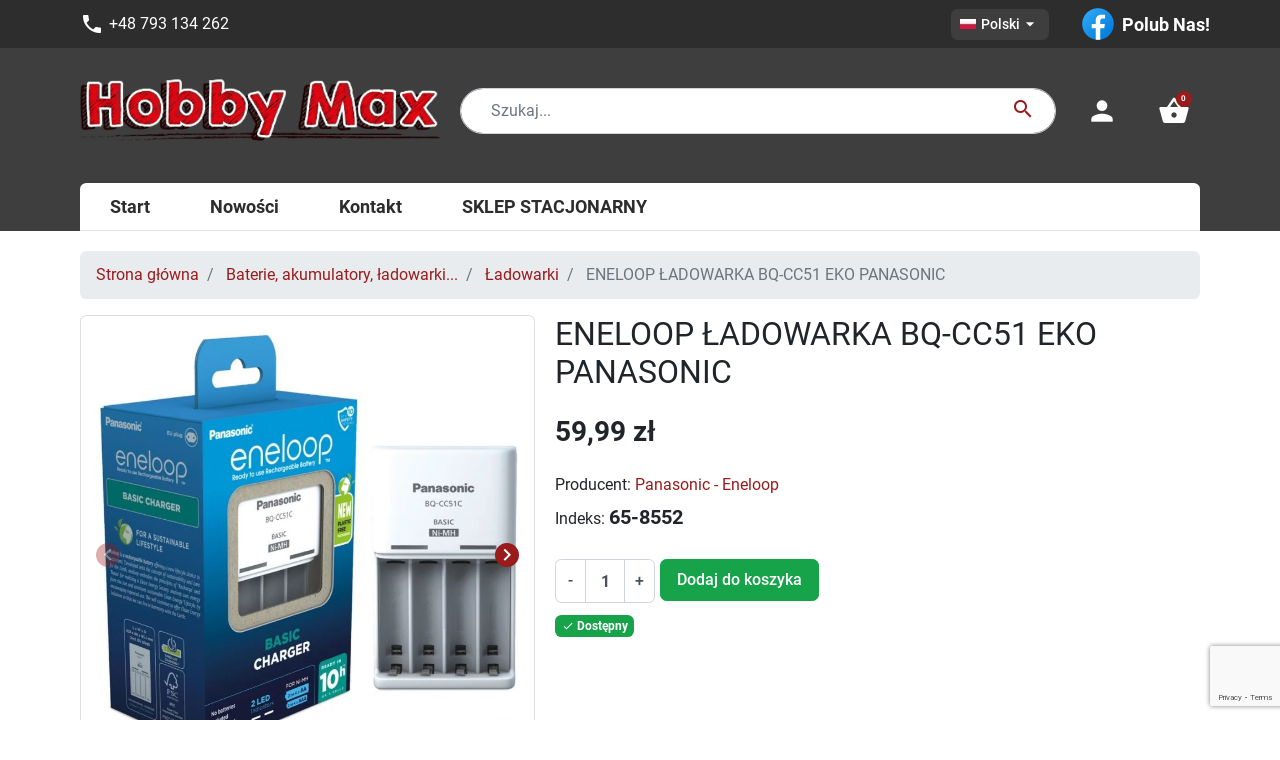

--- FILE ---
content_type: text/html; charset=utf-8
request_url: https://hobbymax.pl/pl/ladowarki/6638-eneloop-ladowarka-bq-cc51-eko-panasonic
body_size: 11433
content:
<!doctype html>
<html lang="pl-PL">

  <head>
    
      
  <meta charset="utf-8">


  <meta http-equiv="x-ua-compatible" content="ie=edge">



  <title>ENELOOP ŁADOWARKA BQ-CC51 EKO PANASONIC</title>
  
    
  
  <meta name="description" content="">
  <meta name="keywords" content="">
        <link rel="canonical" href="https://hobbymax.pl/pl/ladowarki/6638-eneloop-ladowarka-bq-cc51-eko-panasonic">
    
          <link rel="alternate" href="https://hobbymax.pl/pl/ladowarki/6638-eneloop-ladowarka-bq-cc51-eko-panasonic" hreflang="pl">
          <link rel="alternate" href="https://hobbymax.pl/en/chargers/6638-eneloop-charger-bq-cc51-eco" hreflang="en-us">
          <link rel="alternate" href="https://hobbymax.pl/cs/nabijecky/6638-nabijecka-eneloop-bq-cc51-eco" hreflang="cs-cz">
      

  
    
  



  <meta name="viewport" content="width=device-width, initial-scale=1">



  <link rel="icon" type="image/vnd.microsoft.icon" href="https://hobbymax.pl/img/favicon.ico?1648289233">
  <link rel="shortcut icon" type="image/x-icon" href="https://hobbymax.pl/img/favicon.ico?1648289233">



  
  <link
      rel="preload"
      href="/themes/hobbymax/assets/fonts/5cb5c8f08bb4e6cb64c3b5b6115bf498.woff2"
      as="font"
      crossorigin
    ><link
      rel="preload"
      href="/themes/hobbymax/assets/fonts/0b45721325446d537b545d6224819ad4.woff2"
      as="font"
      crossorigin
    ><link
      rel="preload"
      href="/themes/hobbymax/assets/fonts/998c240e2a27f53b45db1c3b81080170.woff2"
      as="font"
      crossorigin
    ><link
      rel="preload"
      href="/themes/hobbymax/assets/fonts/1d1ef7788f0ff084b8811576cb59df57.woff2"
      as="font"
      crossorigin
    ><link
      rel="preload"
      href="/themes/hobbymax/assets/fonts/cff684e59ffb052d72cb8d5e49471553.woff2"
      as="font"
      crossorigin
    >


  
  <link
    rel="stylesheet"
    href="https://hobbymax.pl/themes/hobbymax/assets/cache/theme-e7011e200.css?v=3644a684f98ea8fe223c713b77189a77"
    type="text/css"
    media="all">




  



  <script type="text/javascript">
        var listDisplayAjaxUrl = "https:\/\/hobbymax.pl\/pl\/module\/is_themecore\/ajaxTheme";
        var prestashop = {"cart":{"products":[],"totals":{"total":{"type":"total","label":"Razem","amount":0,"value":"0,00\u00a0z\u0142"},"total_including_tax":{"type":"total","label":"Suma (brutto)","amount":0,"value":"0,00\u00a0z\u0142"},"total_excluding_tax":{"type":"total","label":"Suma (netto)","amount":0,"value":"0,00\u00a0z\u0142"}},"subtotals":{"products":{"type":"products","label":"Produkty","amount":0,"value":"0,00\u00a0z\u0142"},"discounts":null,"shipping":{"type":"shipping","label":"Wysy\u0142ka","amount":0,"value":""},"tax":null},"products_count":0,"summary_string":"0 sztuk","vouchers":{"allowed":0,"added":[]},"discounts":[],"minimalPurchase":0,"minimalPurchaseRequired":""},"currency":{"id":1,"name":"Z\u0142oty polski","iso_code":"PLN","iso_code_num":"985","sign":"z\u0142"},"customer":{"lastname":null,"firstname":null,"email":null,"birthday":null,"newsletter":null,"newsletter_date_add":null,"optin":null,"website":null,"company":null,"siret":null,"ape":null,"is_logged":false,"gender":{"type":null,"name":null},"addresses":[]},"language":{"name":"Polski (Polish)","iso_code":"pl","locale":"pl-PL","language_code":"pl","is_rtl":"0","date_format_lite":"Y-m-d","date_format_full":"Y-m-d H:i:s","id":2},"page":{"title":"","canonical":"https:\/\/hobbymax.pl\/pl\/ladowarki\/6638-eneloop-ladowarka-bq-cc51-eko-panasonic","meta":{"title":"ENELOOP \u0141ADOWARKA BQ-CC51 EKO PANASONIC","description":"","keywords":"","robots":"index"},"page_name":"product","body_classes":{"lang-pl":true,"lang-rtl":false,"country-PL":true,"currency-PLN":true,"layout-full-width":true,"page-product":true,"tax-display-disabled":true,"product-id-6638":true,"product-ENELOOP \u0141ADOWARKA BQ-CC51 EKO PANASONIC":true,"product-id-category-361":true,"product-id-manufacturer-119":true,"product-id-supplier-0":true,"product-available-for-order":true},"admin_notifications":[]},"shop":{"name":"HobbyMax","logo":"https:\/\/hobbymax.pl\/img\/logo-1647856809.jpg","stores_icon":"https:\/\/hobbymax.pl\/img\/logo_stores.png","favicon":"https:\/\/hobbymax.pl\/img\/favicon.ico"},"urls":{"base_url":"https:\/\/hobbymax.pl\/","current_url":"https:\/\/hobbymax.pl\/pl\/ladowarki\/6638-eneloop-ladowarka-bq-cc51-eko-panasonic","shop_domain_url":"https:\/\/hobbymax.pl","img_ps_url":"https:\/\/hobbymax.pl\/img\/","img_cat_url":"https:\/\/hobbymax.pl\/img\/c\/","img_lang_url":"https:\/\/hobbymax.pl\/img\/l\/","img_prod_url":"https:\/\/hobbymax.pl\/img\/p\/","img_manu_url":"https:\/\/hobbymax.pl\/img\/m\/","img_sup_url":"https:\/\/hobbymax.pl\/img\/su\/","img_ship_url":"https:\/\/hobbymax.pl\/img\/s\/","img_store_url":"https:\/\/hobbymax.pl\/img\/st\/","img_col_url":"https:\/\/hobbymax.pl\/img\/co\/","img_url":"https:\/\/hobbymax.pl\/themes\/hobbymax\/assets\/img\/","css_url":"https:\/\/hobbymax.pl\/themes\/hobbymax\/assets\/css\/","js_url":"https:\/\/hobbymax.pl\/themes\/hobbymax\/assets\/js\/","pic_url":"https:\/\/hobbymax.pl\/upload\/","pages":{"address":"https:\/\/hobbymax.pl\/pl\/adres","addresses":"https:\/\/hobbymax.pl\/pl\/adresy","authentication":"https:\/\/hobbymax.pl\/pl\/logowanie","cart":"https:\/\/hobbymax.pl\/pl\/koszyk","category":"https:\/\/hobbymax.pl\/pl\/index.php?controller=category","cms":"https:\/\/hobbymax.pl\/pl\/index.php?controller=cms","contact":"https:\/\/hobbymax.pl\/pl\/kontakt","discount":"https:\/\/hobbymax.pl\/pl\/rabaty","guest_tracking":"https:\/\/hobbymax.pl\/pl\/sledzenie-zamowien-gosci","history":"https:\/\/hobbymax.pl\/pl\/historia-zamowien","identity":"https:\/\/hobbymax.pl\/pl\/dane-osobiste","index":"https:\/\/hobbymax.pl\/pl\/","my_account":"https:\/\/hobbymax.pl\/pl\/moje-konto","order_confirmation":"https:\/\/hobbymax.pl\/pl\/potwierdzenie-zamowienia","order_detail":"https:\/\/hobbymax.pl\/pl\/index.php?controller=order-detail","order_follow":"https:\/\/hobbymax.pl\/pl\/sledzenie-zamowienia","order":"https:\/\/hobbymax.pl\/pl\/zam\u00f3wienie","order_return":"https:\/\/hobbymax.pl\/pl\/index.php?controller=order-return","order_slip":"https:\/\/hobbymax.pl\/pl\/potwierdzenie-zwrotu","pagenotfound":"https:\/\/hobbymax.pl\/pl\/nie-znaleziono-strony","password":"https:\/\/hobbymax.pl\/pl\/odzyskiwanie-hasla","pdf_invoice":"https:\/\/hobbymax.pl\/pl\/index.php?controller=pdf-invoice","pdf_order_return":"https:\/\/hobbymax.pl\/pl\/index.php?controller=pdf-order-return","pdf_order_slip":"https:\/\/hobbymax.pl\/pl\/index.php?controller=pdf-order-slip","prices_drop":"https:\/\/hobbymax.pl\/pl\/promocje","product":"https:\/\/hobbymax.pl\/pl\/index.php?controller=product","search":"https:\/\/hobbymax.pl\/pl\/szukaj","sitemap":"https:\/\/hobbymax.pl\/pl\/mapa-strony","stores":"https:\/\/hobbymax.pl\/pl\/nasze-sklepy","supplier":"https:\/\/hobbymax.pl\/pl\/dostawcy","register":"https:\/\/hobbymax.pl\/pl\/logowanie?create_account=1","order_login":"https:\/\/hobbymax.pl\/pl\/zam\u00f3wienie?login=1"},"alternative_langs":{"pl":"https:\/\/hobbymax.pl\/pl\/ladowarki\/6638-eneloop-ladowarka-bq-cc51-eko-panasonic","en-us":"https:\/\/hobbymax.pl\/en\/chargers\/6638-eneloop-charger-bq-cc51-eco","cs-cz":"https:\/\/hobbymax.pl\/cs\/nabijecky\/6638-nabijecka-eneloop-bq-cc51-eco"},"theme_assets":"\/themes\/hobbymax\/assets\/","actions":{"logout":"https:\/\/hobbymax.pl\/pl\/?mylogout="},"no_picture_image":{"bySize":{"small_default":{"url":"https:\/\/hobbymax.pl\/img\/p\/pl-default-small_default.jpg","width":98,"height":98},"cart_default":{"url":"https:\/\/hobbymax.pl\/img\/p\/pl-default-cart_default.jpg","width":125,"height":125},"home_default":{"url":"https:\/\/hobbymax.pl\/img\/p\/pl-default-home_default.jpg","width":250,"height":250},"medium_default":{"url":"https:\/\/hobbymax.pl\/img\/p\/pl-default-medium_default.jpg","width":452,"height":452},"large_default":{"url":"https:\/\/hobbymax.pl\/img\/p\/pl-default-large_default.jpg","width":800,"height":800}},"small":{"url":"https:\/\/hobbymax.pl\/img\/p\/pl-default-small_default.jpg","width":98,"height":98},"medium":{"url":"https:\/\/hobbymax.pl\/img\/p\/pl-default-home_default.jpg","width":250,"height":250},"large":{"url":"https:\/\/hobbymax.pl\/img\/p\/pl-default-large_default.jpg","width":800,"height":800},"legend":""}},"configuration":{"display_taxes_label":false,"display_prices_tax_incl":true,"is_catalog":false,"show_prices":true,"opt_in":{"partner":false},"quantity_discount":{"type":"price","label":"Cena jednostkowa"},"voucher_enabled":0,"return_enabled":0},"field_required":[],"breadcrumb":{"links":[{"title":"Strona g\u0142\u00f3wna","url":"https:\/\/hobbymax.pl\/pl\/"},{"title":"Baterie, akumulatory, \u0142adowarki...","url":"https:\/\/hobbymax.pl\/pl\/358-baterie-akumulatory-ladowarki"},{"title":"\u0141adowarki","url":"https:\/\/hobbymax.pl\/pl\/361-ladowarki"},{"title":"ENELOOP \u0141ADOWARKA BQ-CC51 EKO PANASONIC","url":"https:\/\/hobbymax.pl\/pl\/ladowarki\/6638-eneloop-ladowarka-bq-cc51-eko-panasonic"}],"count":4},"link":{"protocol_link":"https:\/\/","protocol_content":"https:\/\/"},"time":1768753968,"static_token":"17ae699dc7b2679349996ce6ed29a21d","token":"971c43ff55784b1484b4171c4fd1f43a","debug":false};
        var psemailsubscription_subscription = "https:\/\/hobbymax.pl\/pl\/module\/ps_emailsubscription\/subscription";
      </script>



  <meta property="og:title" content="ENELOOP ŁADOWARKA BQ-CC51 EKO PANASONIC"/>
<meta property="og:description" content=""/>
<meta property="og:type" content="website"/>
<meta property="og:url" content="https://hobbymax.pl/pl/ladowarki/6638-eneloop-ladowarka-bq-cc51-eko-panasonic"/>
<meta property="og:site_name" content="HobbyMax"/>

  <meta property="og:type" content="product"/>
            <meta property="og:image" content="https://hobbymax.pl/14726-large_default/eneloop-ladowarka-bq-cc51-eko-panasonic.jpg"/>
          <meta property="og:image" content="https://hobbymax.pl/14727-large_default/eneloop-ladowarka-bq-cc51-eko-panasonic.jpg"/>
        <meta property="og:image:height" content="800"/>
    <meta property="og:image:width" content="800"/>

        <meta property="product:price:amount" content="59.99" />
    <meta property="product:price:currency" content="PLN" />
            <meta property="product:brand" content="Panasonic - Eneloop" />
    <meta property="og:availability" content="instock" />
<meta name="twitter:card" content="summary_large_image">
<meta property="twitter:title" content="ENELOOP ŁADOWARKA BQ-CC51 EKO PANASONIC"/>
<meta property="twitter:description" content=""/>
<meta property="twitter:site" content="HobbyMax"/>
<meta property="twitter:creator" content="HobbyMax"/>
<meta property="twitter:domain" content="https://hobbymax.pl/pl/ladowarki/6638-eneloop-ladowarka-bq-cc51-eko-panasonic"/>

  <meta property="twitter:image" content="https://hobbymax.pl/14726-large_default/eneloop-ladowarka-bq-cc51-eko-panasonic.jpg"/>
  <meta property="twitter:image:alt" content=""/>
  <script type="application/ld+json">
    {
    "@context": "http://schema.org/",
    "@type": "Product",
    "name": "ENELOOP ŁADOWARKA BQ-CC51 EKO PANASONIC",
    "description": "",
    "category": "Ładowarki",
    "image": "https://hobbymax.pl/14726-home_default/eneloop-ladowarka-bq-cc51-eko-panasonic.jpg",
    "sku": "65-8552",
    "mpn": "65-8552",
    "brand": {
        "@type": "Brand",
        "name": "Panasonic - Eneloop"
    },
    "offers": {
        "@type": "Offer",
        "name": "ENELOOP ŁADOWARKA BQ-CC51 EKO PANASONIC",
        "price": 59.99,
        "url": "https://hobbymax.pl/pl/ladowarki/6638-eneloop-ladowarka-bq-cc51-eko-panasonic",
        "priceCurrency": "PLN",
        "image": [
            "https://hobbymax.pl/14726-large_default/eneloop-ladowarka-bq-cc51-eko-panasonic.jpg",
            "https://hobbymax.pl/14727-large_default/eneloop-ladowarka-bq-cc51-eko-panasonic.jpg"
        ],
        "sku": "65-8552",
        "mpn": "65-8552",
        "itemCondition": null,
        "availability": "http://schema.org/InStock",
        "seller": {
            "@type": "Organization",
            "name": "HobbyMax"
        }
    }
}
  </script>
  <script type="application/ld+json">
    {
    "@context": "http://schema.org",
    "@type": "Organization",
    "name": "HobbyMax",
    "url": "https://hobbymax.pl/pl/",
    "logo": {
        "@type": "ImageObject",
        "image": "https://hobbymax.pl/img/logo-1647856809.jpg",
        "contentUrl": "https://hobbymax.pl/img/logo-1647856809.jpg"
    },
    "contactPoint": {
        "@type": "ContactPoint",
        "telephone": "+48 793 134 262",
        "contactType": "customer service"
    },
    "address": {
        "@type": "PostalAddress",
        "postalCode": "58-500",
        "streetAddress": "Kraszewskiego 1/L2",
        "addressLocality": "Jelenia Góra, Polska"
    }
}
  </script>
  <script type="application/ld+json">
    {
    "@context": "http://schema.org",
    "@type": "BreadcrumbList",
    "itemListElement": [
        {
            "@type": "ListItem",
            "position": 1,
            "name": "Strona główna",
            "item": "https://hobbymax.pl/pl/"
        },
        {
            "@type": "ListItem",
            "position": 2,
            "name": "Baterie, akumulatory, ładowarki...",
            "item": "https://hobbymax.pl/pl/358-baterie-akumulatory-ladowarki"
        },
        {
            "@type": "ListItem",
            "position": 3,
            "name": "Ładowarki",
            "item": "https://hobbymax.pl/pl/361-ladowarki"
        },
        {
            "@type": "ListItem",
            "position": 4,
            "name": "ENELOOP ŁADOWARKA BQ-CC51 EKO PANASONIC",
            "item": "https://hobbymax.pl/pl/ladowarki/6638-eneloop-ladowarka-bq-cc51-eko-panasonic"
        }
    ]
}
  </script>




    
      <meta property="product:pretax_price:amount" content="48.772358">
    <meta property="product:pretax_price:currency" content="PLN">
    <meta property="product:price:amount" content="59.99">
    <meta property="product:price:currency" content="PLN">
    
  </head>

  <body id="product" class="lang-pl country-pl currency-pln layout-full-width page-product tax-display-disabled product-id-6638 product-eneloop-Ladowarka-bq-cc51-eko-panasonic product-id-category-361 product-id-manufacturer-119 product-id-supplier-0 product-available-for-order">

    
      
    

    <main class="l-main">
      
              

      <header id="header" class="l-header">
        
          
  <div class="header-banner">
    
  </div>



  <nav class="header-nav text-white bg-dark py-1 d-none d-md-block">
    <div class="container">
      <div class="row align-items-center">
        <div id="_desktop_contact_link" class="col text-white">
  <div id="contact-link">
          <div class="d-flex align-items-center">
        <span class="material-icons">phone</span>
        <span class="ml-1">+48 793 134 262</span>
      </div>
      </div>
</div>

        <div id="_desktop_language_selector">
  <div class="language-selector-wrapper">
    <div class="language-selector dropdown js-dropdown">
      <button data-toggle="dropdown" class="hidden-sm-down btn btn-sm btn-secondary d-inline-flex justify-content-center align-content-between" aria-haspopup="true" aria-expanded="false" aria-label="Lista rozwijana języków">
        <img class="align-self-center" src="https://hobbymax.pl/img/l/2.jpg" />
        <span class="ml-1">Polski</span>
        <i class="material-icons expand-more" style="font-size: 20px;">&#xE5C5;</i>   
      </button>
      <ul class="dropdown-menu hidden-sm-down" aria-labelledby="language-selector-label">
                  <li  class="current" >
            <a href="https://hobbymax.pl/pl/ladowarki/6638-eneloop-ladowarka-bq-cc51-eko-panasonic" class="dropdown-item" data-iso-code="pl"><img src="https://hobbymax.pl/img/l/2.jpg" /> Polski</a>
          </li>
                  <li >
            <a href="https://hobbymax.pl/en/chargers/6638-eneloop-charger-bq-cc51-eco" class="dropdown-item" data-iso-code="en"><img src="https://hobbymax.pl/img/l/3.jpg" /> English</a>
          </li>
                  <li >
            <a href="https://hobbymax.pl/cs/nabijecky/6638-nabijecka-eneloop-bq-cc51-eco" class="dropdown-item" data-iso-code="cs"><img src="https://hobbymax.pl/img/l/4.jpg" /> Čeština</a>
          </li>
              </ul>
      <select class="link hidden-md-up" aria-labelledby="language-selector-label">
                  <option value="https://hobbymax.pl/pl/ladowarki/6638-eneloop-ladowarka-bq-cc51-eko-panasonic" selected="selected" data-iso-code="pl">
            Polski
          </option>
                  <option value="https://hobbymax.pl/en/chargers/6638-eneloop-charger-bq-cc51-eco" data-iso-code="en">
            English
          </option>
                  <option value="https://hobbymax.pl/cs/nabijecky/6638-nabijecka-eneloop-bq-cc51-eco" data-iso-code="cs">
            Čeština
          </option>
              </select>
    </div>
  </div>
</div>

        <a target="_blank" href="https://www.facebook.com/profile.php?id=100087497431143" class="d-flex align-items-center ml-4">
          <svg xmlns="http://www.w3.org/2000/svg" viewBox="0 0 48 48" width="38px" height="38px"><linearGradient id="Ld6sqrtcxMyckEl6xeDdMa" x1="9.993" x2="40.615" y1="9.993" y2="40.615" gradientUnits="userSpaceOnUse"><stop offset="0" stop-color="#2aa4f4"></stop><stop offset="1" stop-color="#007ad9"></stop></linearGradient><path fill="url(#Ld6sqrtcxMyckEl6xeDdMa)" d="M24,4C12.954,4,4,12.954,4,24s8.954,20,20,20s20-8.954,20-20S35.046,4,24,4z"></path><path fill="#fff" d="M26.707,29.301h5.176l0.813-5.258h-5.989v-2.874c0-2.184,0.714-4.121,2.757-4.121h3.283V12.46 c-0.577-0.078-1.797-0.248-4.102-0.248c-4.814,0-7.636,2.542-7.636,8.334v3.498H16.06v5.258h4.948v14.452 C21.988,43.9,22.981,44,24,44c0.921,0,1.82-0.084,2.707-0.204V29.301z"></path></svg>
          <span class="ml-1" style="color: #fff;font-size: 1.125rem;font-weight: 700;">Polub Nas!</span>
        </a>
      </div>
    </div>
  </nav>



  <div class="header-top pt-4">
    <div class="container">

       <div class="row header-top__row">

       <div class="col flex-grow-0 header-top__block header-top__block--menu-toggle d-block d-md-none">
          <a
            class="header-top__link"
            rel="nofollow"
            href="#"
            data-toggle="modal"
            data-target="#mobile_top_menu_wrapper"
            >
            <div class="header-top__icon-container">
              <span class="header-top__icon material-icons">menu</span>
            </div>
          </a>
        </div>

        <div class="col-md-4 col header-top__block header-top__block--logo">
                      <a href="https://hobbymax.pl/pl/">
              <img class="logo img-fluid" src="https://hobbymax.pl/img/logo-1647856809.jpg" alt="HobbyMax logo" loading="lazy">
            </a>
                  </div>

        <div class="header-top__block header-top__block--search col md-px-6">

	<div id="_desktop_search_from" class="d-none d-md-block">
		<form class="search-form js-search-form" data-search-controller-url="https://hobbymax.pl/pl/module/is_searchbar/ajaxSearch" method="get" action="//hobbymax.pl/pl/szukaj">
			<div class="search-form__form-group">
				<input type="hidden" name="controller" value="search">
				<input type="hidden" name="order" value="product.name.asc">
				<input class="js-search-input search-form__input form-control" placeholder="Szukaj..." type="text" name="s" value="">
				<button type="submit" class="search-form__btn btn">
					<span class="material-icons">search</span>
				</button>
			</div>
		</form>
	</div>

	<a role="button" class="search-toggler header-top__link d-block d-md-none" data-toggle="modal" data-target="#saerchModal">
		<div class="header-top__icon-container">
			<span class="header-top__icon material-icons">search</span>
		</div>
	</a>

</div>
<div class="col flex-grow-0 header-top__block header-top__block--user">
  <a
    class="header-top__link"
    rel="nofollow"
    href="https://hobbymax.pl/pl/moje-konto"
          title="Zaloguj się do swojego konta klienta"
      >
    <div class="header-top__icon-container">
      <span class="header-top__icon material-icons">person</span>
    </div>
  </a>
</div>
<div class="header-top__block header-top__block--cart col flex-grow-0">
  <div class="blockcart cart-preview dropdown" data-refresh-url="//hobbymax.pl/pl/module/is_shoppingcart/ajax">
    <a href="#" role="button" id="cartDropdown" data-toggle="dropdown" aria-haspopup="true" aria-expanded="false" class="header-top__link d-lg-block d-none">
      <div class="header-top__icon-container">
        <span class="header-top__icon material-icons">shopping_basket</span>
        <span class="header-top__badge ">
          0
        </span>
      </div>
    </a>
    <a href="//hobbymax.pl/pl/koszyk?action=show" class="d-flex d-lg-none header-top__link">
      <div class="header-top__icon-container">
        <span class="header-top__icon material-icons">shopping_basket</span>
        <span class="header-top__badge ">
          0
        </span>
      </div>
    </a>
    <div class="dropdown-menu blockcart__dropdown cart-dropdown dropdown-menu-right" aria-labelledby="cartDropdown">
      <div class="keep-open js-cart__card-body cart__card-body">
        <div class="cart-loader"><div class="spinner-border text-primary" role="status"><span class="sr-only">Loading...</span></div></div>
        <div class="cart-dropdown__title d-flex align-items-center px-3 mb-1">
          <p class="h5 mb-0 mr-2">
            Koszyk
          </p>
          <span class="cart-dropdown__close dropdown-close ml-auto cursor-pointer">
            ×
          </span>
        </div>
                  <div class="alert alert-warning mx-2">
            Koszyk jest pusty
          </div>
              </div>
    </div>
  </div>
</div>


<div class="d-none d-md-block col-12 header-top__block header-top__block--menu mt-5">
  <div class="main-menu bg-white rounded-top border-bottom" id="_desktop_top_menu">
    
      <ul class="main-menu__dropdown js-main-menu h-100" role="navigation" data-depth="0">
                      <li class="h-100 main-menu__item--0 link main-menu__item main-menu__item--top"
          id="lnk-start" >
          
                      <a
              class="d-md-flex w-100 h-100 main-menu__item-link main-menu__item-link--top main-menu__item-link--nosubmenu"
              href="https://hobbymax.pl/" data-depth="0"
                          >
              <span class="align-self-center">Start</span>
            </a>
                              </li>
                      <li class="h-100 main-menu__item--0 link main-menu__item main-menu__item--top"
          id="lnk-nowosci" >
          
                      <a
              class="d-md-flex w-100 h-100 main-menu__item-link main-menu__item-link--top main-menu__item-link--nosubmenu"
              href="https://hobbymax.pl/pl/nowe-produkty" data-depth="0"
                          >
              <span class="align-self-center">Nowości</span>
            </a>
                              </li>
                      <li class="h-100 main-menu__item--0 link main-menu__item main-menu__item--top"
          id="lnk-kontakt" >
          
                      <a
              class="d-md-flex w-100 h-100 main-menu__item-link main-menu__item-link--top main-menu__item-link--nosubmenu"
              href="https://hobbymax.pl/pl/kontakt" data-depth="0"
                          >
              <span class="align-self-center">Kontakt</span>
            </a>
                              </li>
                      <li class="h-100 main-menu__item--0 link main-menu__item main-menu__item--top"
          id="lnk-sklep-stacjonarny" >
          
                      <a
              class="d-md-flex w-100 h-100 main-menu__item-link main-menu__item-link--top main-menu__item-link--nosubmenu"
              href="https://hobbymax.com.pl" data-depth="0"
               target="_blank"             >
              <span class="align-self-center">SKLEP STACJONARNY</span>
            </a>
                              </li>
          </ul>
  
  </div>
</div>

      </div>

    </div>
  </div>
  

        
      </header>

      <section id="wrapper">

        
          
<aside id="notifications">
  <div class="container">
    
    
    
      </div>
</aside>
        

        
        <div class="container">
          
            

      <nav aria-label="breadcrumb" data-depth="4">
      
        <ol class="breadcrumb">
                      
              <li class="breadcrumb-item">
                                  <a href="https://hobbymax.pl/pl/">
                                  Strona główna
                                  </a>
                              </li>
            
                      
              <li class="breadcrumb-item">
                                  <a href="https://hobbymax.pl/pl/358-baterie-akumulatory-ladowarki">
                                  Baterie, akumulatory, ładowarki...
                                  </a>
                              </li>
            
                      
              <li class="breadcrumb-item">
                                  <a href="https://hobbymax.pl/pl/361-ladowarki">
                                  Ładowarki
                                  </a>
                              </li>
            
                      
              <li class="breadcrumb-item active" aria-current="page">
                                  ENELOOP ŁADOWARKA BQ-CC51 EKO PANASONIC
                              </li>
            
                  </ol>
      
    </nav>
  
          

          <div class="row">
            

            
  <div id="content-wrapper" class="col-12 js-content-wrapper">
    
    

  <section id="main">

    <div class="row product-container js-product-container">
      <div class="col-md-5 mb-4">
        
            
              <div class="card">
                <div class="card-body p-1">
                  <div class="position-relative">
                    
    <ul class="product-flags d-flex flex-column position-absolute w-100 pe-none">
            </ul>


                    
                      
  <div class="js-product-images">
    
      
        <div class="positon-relative product-main-images">
                      
            <div class="js-product-main-images swiper swiper-custom" data-index="0">
              <div class="product-main-images__list swiper-wrapper">
                <div class="swiper-slide">
                  <img
                    data-toggle="modal" 
                    data-target="#product-modal"
                    class="cursor-pointer rounded img-fluid lazyload"
                    src="https://hobbymax.pl/14726-large_default/eneloop-ladowarka-bq-cc51-eko-panasonic.jpg"
                    width="800"
                    height="800"
                                          alt="ENELOOP ŁADOWARKA BQ-CC51 EKO PANASONIC"
                                        >
                </div>
                                                                                                                    
                    <div class="swiper-slide" data-index="1">
                      <img
                        data-toggle="modal" 
                        data-target="#product-modal"
                        class="cursor-pointer rounded img-fluid lazyload"
                        data-src="https://hobbymax.pl/14727-large_default/eneloop-ladowarka-bq-cc51-eko-panasonic.jpg"
src="data:image/svg+xml,%3Csvg xmlns='http://www.w3.org/2000/svg' width='800' height='800' viewBox='0 0 1 1'%3E%3C/svg%3E"
                        width="800"
                        height="800"
                                                  alt="ENELOOP ŁADOWARKA BQ-CC51 EKO PANASONIC"
                                                loading="lazy">
                    </div>
                                                </div>

              <div class="swiper-button-prev swiper-button-custom swiper-button-modal">
                <span class="sr-only">Poprzedni</span>
                <span class="material-icons">keyboard_arrow_left</span>
              </div>
              <div class="swiper-button-next swiper-button-custom swiper-button-modal">
                <span class="sr-only">Następny</span>
                <span class="material-icons">keyboard_arrow_right</span>
              </div>
            </div>
          
          <a class="product-main-images__modal-trigger-layer btn btn-light shadow rounded-circle hidden-sm-down" data-toggle="modal" data-target="#product-modal">
            <span class="material-icons font-reset line-height-reset">zoom_in</span>
          </a>

        </div>
          

    
              <div class="js-product-thumbs product-thumbs swiper mt-2 swiper-custom">
          <div class="product-thumbs__list swiper-wrapper">
            <div class="product-thumbs__elem swiper-slide">
              <img
                class="rounded img-fluid lazyload"
                data-src="https://hobbymax.pl/14726-home_default/eneloop-ladowarka-bq-cc51-eko-panasonic.jpg"
src="data:image/svg+xml,%3Csvg xmlns='http://www.w3.org/2000/svg' width='250' height='250' viewBox='0 0 1 1'%3E%3C/svg%3E"
                width="250"
                height="250"
                                  alt="ENELOOP ŁADOWARKA BQ-CC51 EKO PANASONIC"
                                loading="lazy">
            </div>
                                                                                            <div class="product-thumbs__elem swiper-slide">
                  <img
                    class="rounded img-fluid lazyload"
                    data-src="https://hobbymax.pl/14727-home_default/eneloop-ladowarka-bq-cc51-eko-panasonic.jpg"
src="data:image/svg+xml,%3Csvg xmlns='http://www.w3.org/2000/svg' width='250' height='250' viewBox='0 0 1 1'%3E%3C/svg%3E"
                    width="250"
                    height="250"
                                          alt="ENELOOP ŁADOWARKA BQ-CC51 EKO PANASONIC"
                                        loading="lazy">
                </div>
                                    </div>
        </div>
          
  </div>
  
                    
                  </div>
                </div>
              </div>

            
        
        </div>
        <div class="col-md-7 mb-4">
          
            
              <h1 class="h1 font-weight-normal">ENELOOP ŁADOWARKA BQ-CC51 EKO PANASONIC</h1>
            
          
          
              <div class="product-prices js-product-prices mb-3">

    
      <div class="product-price">
        
        <div>
          <span class="price price--lg">
                                      59,99 zł
                      </span>
          
                      
          
        </div>

        
                  
      </div>
    

    
          

    
          

    
          

    

    <div class="tax-shipping-delivery-label">
            
      

                                          </div>
  </div>
          

          
                          <div class="product-manufacturer">                
                <label class="label">Producent: </label>
                <span>
                  <a href="https://hobbymax.pl/pl/producent/119-panasonic-eneloop">Panasonic - Eneloop</a>
                </span>
              </div>
                                      <div class="product-reference">
                <label class="label">Indeks: </label>
                <span class="h4">65-8552</span>
              </div>
                      

          <div class="product-information ">
            
              <div id="product-description-short-6638" class="product-description cms-content"></div>
            

            
                          <div class="product-actions js-product-actions">
                
                  <form action="https://hobbymax.pl/pl/koszyk" method="post" id="add-to-cart-or-refresh">
                    <input type="hidden" name="token" value="17ae699dc7b2679349996ce6ed29a21d">
                    <input type="hidden" name="id_product" value="6638" id="product_page_product_id">
                    <input type="hidden" name="id_customization" value="0" id="product_customization_id" class="js-product-customization-id">

                    
                      <div class="product-variants js-product-variants mb-3">
  </div>
                    

                    
                                          

                    
                      <section class="product-discounts js-product-discounts">
  </section>
                    

                    
                      <div class="product-add-to-cart js-product-add-to-cart">
  
    
      <div class="product-quantity d-flex mb-1">
        <div class="qty mr-1 mb-1">
          <input
            type="number"
            name="qty"
            id="quantity_wanted"
            inputmode="numeric"
            pattern="[0-9]*"
                          value="1"
              min="1"
                        class="input-group input-touchspin"
            aria-label="Ilość"
          >
        </div>

        <div class="add mr-1 mb-1">
          <button
            class="btn btn-success add-to-cart"
            data-button-action="add-to-cart"
            type="submit"
                      >
            Dodaj do koszyka
          </button>
        </div>

        
      </div>
    

    
      <span id="product-availability" class="js-product-availability">
                  <span
                          class="badge badge-success py-1 mb-1"
                      >
                      <i class="material-icons rtl-no-flip font-reset align-bottom">&#xE5CA;</i>
                    Dostępny
          </span>
              </span>
    

    
      <div class="product-minimal-quantity js-product-minimal-quantity">
            </div>
    
  </div>
                    

                    
                      <div class="product-additional-info js-product-additional-info">
  
</div>
                    

                                        
                  </form>
                
              </div>
            
            
              
            
        </div>
      </div>
    </div>
    
  <div class="card product-tabs mb-2">
    <div class="card-header">
      <ul class="nav nav-pills" role="tablist">
                  <li class="nav-item">
            <a
              class="nav-link btn btn-outline-primary"
              data-toggle="tab"
              href="#description"
              role="tab"
              aria-controls="description"
              >Opis</a>
          </li>
                                      </ul>
      
    </div>

    <div class="card-body">
      <div class="tab-content" id="tab-content">
        <div class="tab-pane fade in" id="description" role="tabpanel">
          
            <div class="product-description cms-content"><p><strong>Ładowarka Panasonic Eneloop BQ-CC51</strong></p>
<ul>
<li>ładowarka przeznaczona do ładowania akumulatorów NiMH typu R6/AA i R03/AAA</li>
<li>jednocześnie można ładować 2 lub 4 akumulatory R6/AA lub R03/AAA</li>
<li>napięcie na wejściu: AC 230V, 50Hz, 5W</li>
<li>dwie kontrolki LED</li>
<li>mechanizm ochronny wyłączający ładowarkę po około 16 godzinach</li>
<li>rozmiar (długość x szerokość x wysokość): 118 x 75 x 40 mm</li>
<li>masa: ok. 230 g</li>
<li>nowe ekologiczne opakowanie</li>
</ul>
<p>Ładowarka posiada mechanizm ochronny, który wyłączy ładowarkę po upływie około 16 godzin od momentu podłączenia ładowarki do zasilania. Ładowarkę podłącza się bezpośrednio do gniazda zasilającego bez korzystania z kabla.<br />Ładowarka posiada dwie diody LED. Diody świecą się podczas ładowania i gasną kiedy mechanizm ochronny wyłączy ładowarkę.</p>
<p><strong>Przykładowy czas ładowania akumulatorów:</strong></p>
<ul>
<li>Eneloop AA 2000 mAh - 10 h</li>
<li>Eneloop AAA 800 mAh - 10 h</li>
<li>Eneloop Pro AA 2500 mAh - 12 h</li>
</ul>
<p><span style="color:#212529;font-family:verdana, geneva, sans-serif;font-size:18.6667px;font-style:normal;font-weight:400;letter-spacing:normal;text-align:left;text-indent:0px;text-transform:none;word-spacing:0px;white-space:normal;background-color:#ffffff;float:none;">*Postępuj zgodnie z załączoną do produktu instrukcją obsługi. Ładuj tylko ogniwa dedykowane do tego typu ładowarki. Nie pozostawiaj bez dozoru podczas ładowania.</span></p></div>
          
        </div>

        
                  

              </div>
    </div>
  </div>


    
      
    

    
          

    
      <div class="modal fade js-product-images-modal" id="product-modal">
  <div class="modal-dialog modal-lg" role="document">
    <div class="modal-content">
      <div class="modal-header p-2">
        <button type="button" class="close" data-dismiss="modal" aria-label="Close">
          <span aria-hidden="true">&times;</span>
        </button>
      </div>
      <div class="modal-body p-1">
        <div class="js-modal-gallery modal-gallery swiper swiper-custom">

                  <div class="modal-gallery__list swiper-wrapper">

            <div class="swiper-slide modal-gallery__elem">
              <img
                class="rounded img-fluid lazyload"
                src="https://hobbymax.pl/14726-large_default/eneloop-ladowarka-bq-cc51-eko-panasonic.jpg"
                width="800"
                height="800"
                                  alt="ENELOOP ŁADOWARKA BQ-CC51 EKO PANASONIC"
                                loading="lazy">
            </div>

                                                        
              <div class="swiper-slide modal-gallery__elem">
                <img
                  class="rounded img-fluid lazyload"
                  data-src="https://hobbymax.pl/14727-large_default/eneloop-ladowarka-bq-cc51-eko-panasonic.jpg"
src="data:image/svg+xml,%3Csvg xmlns='http://www.w3.org/2000/svg' width='800' height='800' viewBox='0 0 1 1'%3E%3C/svg%3E"
                  width="800"
                  height="800"
                                      alt="ENELOOP ŁADOWARKA BQ-CC51 EKO PANASONIC"
                                    loading="lazy">
              </div>
                      </div>

            <div class="swiper-button-prev swiper-button-custom swiper-button-modal">
              <span class="sr-only">Poprzedni</span>
              <span class="material-icons">keyboard_arrow_left</span>
            </div>
            <div class="swiper-button-next swiper-button-custom swiper-button-modal">
              <span class="sr-only">Następny</span>
              <span class="material-icons">keyboard_arrow_right</span>
            </div>
          
        </div>

      </div>
    </div><!-- /.modal-content -->
  </div><!-- /.modal-dialog -->
</div><!-- /.modal -->
    

    
      <footer class="page-footer">
        
          <!-- Footer content -->
        
      </footer>
    
  </section>


    
  </div>


            
          </div>
        </div>
        
      </section>

      <footer id="footer" class="l-footer js-footer">
        
          <div class="container">
  <div class="row">
    
      <div class="block_newsletter col-lg-11 col-md-12 col-sm-12 mt-6" id="blockEmailSubscription_displayFooterBefore">
  <div class="row">
    <h4 id="block-newsletter-label" class="col-md-6 col-12 d-flex align-items-center">Otrzymuj informację o nowościach i wyprzedażach</h4>
    <div class="col-md-6 col-12">
      <form action="https://hobbymax.pl/pl/ladowarki/6638-eneloop-ladowarka-bq-cc51-eko-panasonic#blockEmailSubscription_displayFooterBefore" method="post">
        <div class="row">
          <div class="col-12">
            <div class="input-group js-parent-focus">
              <input
                name="email"
                type="email"
                value=""
                class="form-control js-child-focus"
                placeholder="Twój adres e-mail"
                aria-labelledby="block-newsletter-label"
                required
              >
              <div class="input-group-append">
                <input
                  class="btn btn-primary rounded-right float-right hidden-xs-down mb-1"
                  name="submitNewsletter"
                  type="submit"
                  value="Subskrybuj"
                >
              </div>
            </div>
            <input type="hidden" name="blockHookName" value="displayFooterBefore" />
            <input type="hidden" name="action" value="0">
            <div class="clearfix"></div>
          </div>
          <div class="col-12">
                                          <div class="col-xs-12 pull-right">
            <input type="hidden" id="captcha-box-newsletter" name="g-recaptcha-response"/>
        <script src="https://www.google.com/recaptcha/api.js?render=6LcKbBwmAAAAALdP9zlYZV0PQ6r7yvkGhm7m8D4a"></script>
        <script>
            grecaptcha.ready(function () {
                grecaptcha.execute('6LcKbBwmAAAAALdP9zlYZV0PQ6r7yvkGhm7m8D4a', {action: 'contact'}).then(function (token) {
                    var recaptchaResponse = document.getElementById('captcha-box-newsletter');
                    recaptchaResponse.value = token;
                    });
                });
        </script>
    </div>

                              <div id="gdpr_consent" class="gdpr_module_22 form-group">
    <span class="custom-control custom-checkbox">
        <input id="psgdpr_consent_checkbox_22" name="psgdpr_consent_checkbox" type="checkbox" value="1" class="custom-control-input psgdpr_consent_checkboxes_22">
        <label class="custom-control-label" for="psgdpr_consent_checkbox_22">
            Akceptuję <a href="https://hobbymax.pl/c/4-regulamin-newslettera" target="_blank" rel="nofollow noreferrer noopener">regulamin newslettera</a>.        </label>
    </span>
</div>

<script type="text/javascript">
    var psgdpr_front_controller = "https://hobbymax.pl/pl/module/psgdpr/FrontAjaxGdpr";
    psgdpr_front_controller = psgdpr_front_controller.replace(/\amp;/g,'');
    var psgdpr_id_customer = "0";
    var psgdpr_customer_token = "da39a3ee5e6b4b0d3255bfef95601890afd80709";
    var psgdpr_id_guest = "0";
    var psgdpr_guest_token = "57986a95dd7fdfd00eb35a1be75802c8e8ca26c3";

    document.addEventListener('DOMContentLoaded', function() {
        let psgdpr_id_module = "22";
        let parentForm = $('.gdpr_module_' + psgdpr_id_module).closest('form');

        let toggleFormActive = function() {
            let parentForm = $('.gdpr_module_' + psgdpr_id_module).closest('form');
            let checkbox = $('#psgdpr_consent_checkbox_' + psgdpr_id_module);
            let element = $('.gdpr_module_' + psgdpr_id_module);
            let iLoopLimit = 0;

            // by default forms submit will be disabled, only will enable if agreement checkbox is checked
            if (element.prop('checked') != true) {
                element.closest('form').find('[type="submit"]').attr('disabled', 'disabled');
            }
            $(document).on("change" ,'.psgdpr_consent_checkboxes_' + psgdpr_id_module, function() {
                if ($(this).prop('checked') == true) {
                    $(this).closest('form').find('[type="submit"]').removeAttr('disabled');
                } else {
                    $(this).closest('form').find('[type="submit"]').attr('disabled', 'disabled');
                }

            });
        }

        // Triggered on page loading
        toggleFormActive();

        $(document).on('submit', parentForm, function(event) {
            $.ajax({
                data: 'POST',
                url: psgdpr_front_controller,
                data: {
                    ajax: true,
                    action: 'AddLog',
                    id_customer: psgdpr_id_customer,
                    customer_token: psgdpr_customer_token,
                    id_guest: psgdpr_id_guest,
                    guest_token: psgdpr_guest_token,
                    id_module: psgdpr_id_module,
                },
                error: function (err) {
                    console.log(err);
                }
            });
        });
    });
</script>


                        </div>
        </div>
      </form>
    </div>
  </div>
</div>

    
  </div>
</div>
<div class="footer-container">
  <div class="container">
    <div class="row">
      
              <div class="col-md-3 col-12 mb-lg-4">
            <div class="d-flex align-items-center mb-3 justify-content-between position-relative">
        <span class="h4 mb-0">HobbyMax</span>
        <a href="#footer_sub_menu_42848" class="icon-collapse stretched-link text-reset d-block d-md-none" data-toggle="collapse">
          <i class="material-icons d-block"></i>
        </a>
      </div>
      <div id="footer_sub_menu_42848" class="collapse d-md-block">
        <ul class="links-list">
                      <li class="links-list__elem">
              <a
                  id="link-cms-page-1-1"
                  class="cms-page-link links-list__link"
                  href="https://hobbymax.pl/pl/c/1-dostawa"
                  title=""
                                >
                Dostawa
              </a>
            </li>
                      <li class="links-list__elem">
              <a
                  id="link-cms-page-2-1"
                  class="cms-page-link links-list__link"
                  href="https://hobbymax.pl/pl/c/2-polityka-prywatnosci"
                  title=""
                                >
                Polityka prywatności
              </a>
            </li>
                      <li class="links-list__elem">
              <a
                  id="link-cms-page-3-1"
                  class="cms-page-link links-list__link"
                  href="https://hobbymax.pl/pl/c/3-regulamin"
                  title=""
                                >
                Regulamin
              </a>
            </li>
                      <li class="links-list__elem">
              <a
                  id="link-cms-page-4-1"
                  class="cms-page-link links-list__link"
                  href="https://hobbymax.pl/pl/c/4-regulamin-newslettera"
                  title=""
                                >
                Regulamin newslettera
              </a>
            </li>
                      <li class="links-list__elem">
              <a
                  id="link-cms-page-5-1"
                  class="cms-page-link links-list__link"
                  href="https://hobbymax.pl/pl/c/5-regulamin-konta"
                  title=""
                                >
                Regulamin konta
              </a>
            </li>
                      <li class="links-list__elem">
              <a
                  id="link-static-page-contact-1"
                  class="cms-page-link links-list__link"
                  href="https://hobbymax.pl/pl/kontakt"
                  title=""
                                >
                Kontakt
              </a>
            </li>
                      <li class="links-list__elem">
              <a
                  id="link-static-page-sitemap-1"
                  class="cms-page-link links-list__link"
                  href="https://hobbymax.pl/pl/mapa-strony"
                  title=""
                                >
                Mapa strony
              </a>
            </li>
                  </ul>
      </div>
    </div>
      <div class="col-md-3 col-12 mb-lg-4">
            <div class="d-flex align-items-center mb-3 justify-content-between position-relative">
        <span class="h4 mb-0">Produkty</span>
        <a href="#footer_sub_menu_83783" class="icon-collapse stretched-link text-reset d-block d-md-none" data-toggle="collapse">
          <i class="material-icons d-block"></i>
        </a>
      </div>
      <div id="footer_sub_menu_83783" class="collapse d-md-block">
        <ul class="links-list">
                      <li class="links-list__elem">
              <a
                  id="link-product-page-prices-drop-2"
                  class="cms-page-link links-list__link"
                  href="https://hobbymax.pl/pl/promocje"
                  title=""
                                >
                Promocje
              </a>
            </li>
                      <li class="links-list__elem">
              <a
                  id="link-product-page-new-products-2"
                  class="cms-page-link links-list__link"
                  href="https://hobbymax.pl/pl/nowe-produkty"
                  title=""
                                >
                Nowe produkty
              </a>
            </li>
                  </ul>
      </div>
    </div>
  
<div class="col-md-3 col-12 mb-lg-4">

  <div class="d-flex align-items-center mb-3 justify-content-between position-relative">
    <span class="h4 mb-0">Sklep</span>
    <a href="#footer_contact_list" class="icon-collapse stretched-link text-reset d-block d-md-none" data-toggle="collapse">
      <i class="material-icons d-block"></i>
    </a>
  </div>

  <div class="collapse d-md-block" id="footer_contact_list">
    HobbyMax<br />Kraszewskiego 1/L2<br />58-500 Jelenia Góra<br />Polska
          <br>
            Zadzwoń do nas: <span>+48 793 134 262</span>
                  <br>
        <script type="text/javascript">document.write(unescape('%3c%61%20%68%72%65%66%3d%22%6d%61%69%6c%74%6f%3a%73%6b%6c%65%70%40%68%6f%62%62%79%6d%61%78%2e%70%6c%22%20%3e%73%6b%6c%65%70%40%68%6f%62%62%79%6d%61%78%2e%70%6c%3c%2f%61%3e'))</script>
      </div>

</div>

      
    </div>
    <div class="row">
      
        
      
    </div>
  </div>
</div>
        
      </footer>

    </main>

    
      
  <script
    type="text/javascript"
    src="https://hobbymax.pl/themes/hobbymax/assets/cache/bottom-46fa1c199.js?v=84d9ee44e457ddef7f2c4f25dc8fa865"
    ></script>



    

    
      
    

    
      


<div class="modal fade modal-fullscreen search-modal" id="saerchModal" data-modal-hide-mobile tabindex="-1" aria-hidden="true">

  <div class="modal-dialog ">
    
        <div class="modal-content">

          

          
            <div class="modal-body ">
              
  <button type="button" class="close" data-dismiss="modal" aria-label="Close">
    <span aria-hidden="true">&times;</span>
  </button>
  <div id="_mobile_search_from">
  </div>

            </div>
          

          

        </div>
    
  </div>

</div>







<div class="modal fade fixed-left" id="mobile_top_menu_wrapper" data-modal-hide-mobile tabindex="-1" aria-hidden="true">

  <div class="modal-dialog modal-dialog-aside">
    
        <div class="modal-content">

          
            <div class="modal-header ">
              
                <h5 class="modal-title">Menu</h5>
              
              
                <button type="button" class="close" data-dismiss="modal" aria-label="Close">
                  <span aria-hidden="true">&times;</span>
                </button>
              
            </div>
          

          
            <div class="modal-body ">
              
  <div class="js-top-menu mobile" id="_mobile_top_menu"></div>
  <div class="js-top-menu-bottom">
    <div id="_mobile_currency_selector" class="mb-2"></div>
    <div id="_mobile_language_selector" class="mb-2"></div>
    <div id="_mobile_contact_link" class="mb-2"></div>
  </div>
</div>

            </div>
          

          

        </div>
    
  </div>

</div>







<div class="modal fade fixed-right" id="mobile_filters" data-modal-hide-mobile tabindex="-1" aria-hidden="true">

  <div class="modal-dialog modal-dialog-aside">
    
        <div class="modal-content">

          
            <div class="modal-header ">
              
                <h5 class="modal-title">Filters</h5>
              
              
                <button type="button" class="close" data-dismiss="modal" aria-label="Close">
                  <span aria-hidden="true">&times;</span>
                </button>
              
            </div>
          

          
            <div class="modal-body p-0">
              
  <div id="_mobile_filters"></div>

            </div>
          

          
            <div class="modal-footer ">
              
  <button type="button" class="btn btn-block btn-primary" data-dismiss="modal" aria-label="Close">
    Pokaż wyniki
  </button>

            </div>
          

        </div>
    
  </div>

</div>



    

    
      <div class="page-loader">
  <div class="spinner-border text-primary" role="status"><span class="sr-only">Loading...</span></div>
</div>
    

  </body>

</html>

--- FILE ---
content_type: text/html; charset=utf-8
request_url: https://www.google.com/recaptcha/api2/anchor?ar=1&k=6LcKbBwmAAAAALdP9zlYZV0PQ6r7yvkGhm7m8D4a&co=aHR0cHM6Ly9ob2JieW1heC5wbDo0NDM.&hl=en&v=PoyoqOPhxBO7pBk68S4YbpHZ&size=invisible&anchor-ms=20000&execute-ms=30000&cb=brw9ck12nidm
body_size: 48630
content:
<!DOCTYPE HTML><html dir="ltr" lang="en"><head><meta http-equiv="Content-Type" content="text/html; charset=UTF-8">
<meta http-equiv="X-UA-Compatible" content="IE=edge">
<title>reCAPTCHA</title>
<style type="text/css">
/* cyrillic-ext */
@font-face {
  font-family: 'Roboto';
  font-style: normal;
  font-weight: 400;
  font-stretch: 100%;
  src: url(//fonts.gstatic.com/s/roboto/v48/KFO7CnqEu92Fr1ME7kSn66aGLdTylUAMa3GUBHMdazTgWw.woff2) format('woff2');
  unicode-range: U+0460-052F, U+1C80-1C8A, U+20B4, U+2DE0-2DFF, U+A640-A69F, U+FE2E-FE2F;
}
/* cyrillic */
@font-face {
  font-family: 'Roboto';
  font-style: normal;
  font-weight: 400;
  font-stretch: 100%;
  src: url(//fonts.gstatic.com/s/roboto/v48/KFO7CnqEu92Fr1ME7kSn66aGLdTylUAMa3iUBHMdazTgWw.woff2) format('woff2');
  unicode-range: U+0301, U+0400-045F, U+0490-0491, U+04B0-04B1, U+2116;
}
/* greek-ext */
@font-face {
  font-family: 'Roboto';
  font-style: normal;
  font-weight: 400;
  font-stretch: 100%;
  src: url(//fonts.gstatic.com/s/roboto/v48/KFO7CnqEu92Fr1ME7kSn66aGLdTylUAMa3CUBHMdazTgWw.woff2) format('woff2');
  unicode-range: U+1F00-1FFF;
}
/* greek */
@font-face {
  font-family: 'Roboto';
  font-style: normal;
  font-weight: 400;
  font-stretch: 100%;
  src: url(//fonts.gstatic.com/s/roboto/v48/KFO7CnqEu92Fr1ME7kSn66aGLdTylUAMa3-UBHMdazTgWw.woff2) format('woff2');
  unicode-range: U+0370-0377, U+037A-037F, U+0384-038A, U+038C, U+038E-03A1, U+03A3-03FF;
}
/* math */
@font-face {
  font-family: 'Roboto';
  font-style: normal;
  font-weight: 400;
  font-stretch: 100%;
  src: url(//fonts.gstatic.com/s/roboto/v48/KFO7CnqEu92Fr1ME7kSn66aGLdTylUAMawCUBHMdazTgWw.woff2) format('woff2');
  unicode-range: U+0302-0303, U+0305, U+0307-0308, U+0310, U+0312, U+0315, U+031A, U+0326-0327, U+032C, U+032F-0330, U+0332-0333, U+0338, U+033A, U+0346, U+034D, U+0391-03A1, U+03A3-03A9, U+03B1-03C9, U+03D1, U+03D5-03D6, U+03F0-03F1, U+03F4-03F5, U+2016-2017, U+2034-2038, U+203C, U+2040, U+2043, U+2047, U+2050, U+2057, U+205F, U+2070-2071, U+2074-208E, U+2090-209C, U+20D0-20DC, U+20E1, U+20E5-20EF, U+2100-2112, U+2114-2115, U+2117-2121, U+2123-214F, U+2190, U+2192, U+2194-21AE, U+21B0-21E5, U+21F1-21F2, U+21F4-2211, U+2213-2214, U+2216-22FF, U+2308-230B, U+2310, U+2319, U+231C-2321, U+2336-237A, U+237C, U+2395, U+239B-23B7, U+23D0, U+23DC-23E1, U+2474-2475, U+25AF, U+25B3, U+25B7, U+25BD, U+25C1, U+25CA, U+25CC, U+25FB, U+266D-266F, U+27C0-27FF, U+2900-2AFF, U+2B0E-2B11, U+2B30-2B4C, U+2BFE, U+3030, U+FF5B, U+FF5D, U+1D400-1D7FF, U+1EE00-1EEFF;
}
/* symbols */
@font-face {
  font-family: 'Roboto';
  font-style: normal;
  font-weight: 400;
  font-stretch: 100%;
  src: url(//fonts.gstatic.com/s/roboto/v48/KFO7CnqEu92Fr1ME7kSn66aGLdTylUAMaxKUBHMdazTgWw.woff2) format('woff2');
  unicode-range: U+0001-000C, U+000E-001F, U+007F-009F, U+20DD-20E0, U+20E2-20E4, U+2150-218F, U+2190, U+2192, U+2194-2199, U+21AF, U+21E6-21F0, U+21F3, U+2218-2219, U+2299, U+22C4-22C6, U+2300-243F, U+2440-244A, U+2460-24FF, U+25A0-27BF, U+2800-28FF, U+2921-2922, U+2981, U+29BF, U+29EB, U+2B00-2BFF, U+4DC0-4DFF, U+FFF9-FFFB, U+10140-1018E, U+10190-1019C, U+101A0, U+101D0-101FD, U+102E0-102FB, U+10E60-10E7E, U+1D2C0-1D2D3, U+1D2E0-1D37F, U+1F000-1F0FF, U+1F100-1F1AD, U+1F1E6-1F1FF, U+1F30D-1F30F, U+1F315, U+1F31C, U+1F31E, U+1F320-1F32C, U+1F336, U+1F378, U+1F37D, U+1F382, U+1F393-1F39F, U+1F3A7-1F3A8, U+1F3AC-1F3AF, U+1F3C2, U+1F3C4-1F3C6, U+1F3CA-1F3CE, U+1F3D4-1F3E0, U+1F3ED, U+1F3F1-1F3F3, U+1F3F5-1F3F7, U+1F408, U+1F415, U+1F41F, U+1F426, U+1F43F, U+1F441-1F442, U+1F444, U+1F446-1F449, U+1F44C-1F44E, U+1F453, U+1F46A, U+1F47D, U+1F4A3, U+1F4B0, U+1F4B3, U+1F4B9, U+1F4BB, U+1F4BF, U+1F4C8-1F4CB, U+1F4D6, U+1F4DA, U+1F4DF, U+1F4E3-1F4E6, U+1F4EA-1F4ED, U+1F4F7, U+1F4F9-1F4FB, U+1F4FD-1F4FE, U+1F503, U+1F507-1F50B, U+1F50D, U+1F512-1F513, U+1F53E-1F54A, U+1F54F-1F5FA, U+1F610, U+1F650-1F67F, U+1F687, U+1F68D, U+1F691, U+1F694, U+1F698, U+1F6AD, U+1F6B2, U+1F6B9-1F6BA, U+1F6BC, U+1F6C6-1F6CF, U+1F6D3-1F6D7, U+1F6E0-1F6EA, U+1F6F0-1F6F3, U+1F6F7-1F6FC, U+1F700-1F7FF, U+1F800-1F80B, U+1F810-1F847, U+1F850-1F859, U+1F860-1F887, U+1F890-1F8AD, U+1F8B0-1F8BB, U+1F8C0-1F8C1, U+1F900-1F90B, U+1F93B, U+1F946, U+1F984, U+1F996, U+1F9E9, U+1FA00-1FA6F, U+1FA70-1FA7C, U+1FA80-1FA89, U+1FA8F-1FAC6, U+1FACE-1FADC, U+1FADF-1FAE9, U+1FAF0-1FAF8, U+1FB00-1FBFF;
}
/* vietnamese */
@font-face {
  font-family: 'Roboto';
  font-style: normal;
  font-weight: 400;
  font-stretch: 100%;
  src: url(//fonts.gstatic.com/s/roboto/v48/KFO7CnqEu92Fr1ME7kSn66aGLdTylUAMa3OUBHMdazTgWw.woff2) format('woff2');
  unicode-range: U+0102-0103, U+0110-0111, U+0128-0129, U+0168-0169, U+01A0-01A1, U+01AF-01B0, U+0300-0301, U+0303-0304, U+0308-0309, U+0323, U+0329, U+1EA0-1EF9, U+20AB;
}
/* latin-ext */
@font-face {
  font-family: 'Roboto';
  font-style: normal;
  font-weight: 400;
  font-stretch: 100%;
  src: url(//fonts.gstatic.com/s/roboto/v48/KFO7CnqEu92Fr1ME7kSn66aGLdTylUAMa3KUBHMdazTgWw.woff2) format('woff2');
  unicode-range: U+0100-02BA, U+02BD-02C5, U+02C7-02CC, U+02CE-02D7, U+02DD-02FF, U+0304, U+0308, U+0329, U+1D00-1DBF, U+1E00-1E9F, U+1EF2-1EFF, U+2020, U+20A0-20AB, U+20AD-20C0, U+2113, U+2C60-2C7F, U+A720-A7FF;
}
/* latin */
@font-face {
  font-family: 'Roboto';
  font-style: normal;
  font-weight: 400;
  font-stretch: 100%;
  src: url(//fonts.gstatic.com/s/roboto/v48/KFO7CnqEu92Fr1ME7kSn66aGLdTylUAMa3yUBHMdazQ.woff2) format('woff2');
  unicode-range: U+0000-00FF, U+0131, U+0152-0153, U+02BB-02BC, U+02C6, U+02DA, U+02DC, U+0304, U+0308, U+0329, U+2000-206F, U+20AC, U+2122, U+2191, U+2193, U+2212, U+2215, U+FEFF, U+FFFD;
}
/* cyrillic-ext */
@font-face {
  font-family: 'Roboto';
  font-style: normal;
  font-weight: 500;
  font-stretch: 100%;
  src: url(//fonts.gstatic.com/s/roboto/v48/KFO7CnqEu92Fr1ME7kSn66aGLdTylUAMa3GUBHMdazTgWw.woff2) format('woff2');
  unicode-range: U+0460-052F, U+1C80-1C8A, U+20B4, U+2DE0-2DFF, U+A640-A69F, U+FE2E-FE2F;
}
/* cyrillic */
@font-face {
  font-family: 'Roboto';
  font-style: normal;
  font-weight: 500;
  font-stretch: 100%;
  src: url(//fonts.gstatic.com/s/roboto/v48/KFO7CnqEu92Fr1ME7kSn66aGLdTylUAMa3iUBHMdazTgWw.woff2) format('woff2');
  unicode-range: U+0301, U+0400-045F, U+0490-0491, U+04B0-04B1, U+2116;
}
/* greek-ext */
@font-face {
  font-family: 'Roboto';
  font-style: normal;
  font-weight: 500;
  font-stretch: 100%;
  src: url(//fonts.gstatic.com/s/roboto/v48/KFO7CnqEu92Fr1ME7kSn66aGLdTylUAMa3CUBHMdazTgWw.woff2) format('woff2');
  unicode-range: U+1F00-1FFF;
}
/* greek */
@font-face {
  font-family: 'Roboto';
  font-style: normal;
  font-weight: 500;
  font-stretch: 100%;
  src: url(//fonts.gstatic.com/s/roboto/v48/KFO7CnqEu92Fr1ME7kSn66aGLdTylUAMa3-UBHMdazTgWw.woff2) format('woff2');
  unicode-range: U+0370-0377, U+037A-037F, U+0384-038A, U+038C, U+038E-03A1, U+03A3-03FF;
}
/* math */
@font-face {
  font-family: 'Roboto';
  font-style: normal;
  font-weight: 500;
  font-stretch: 100%;
  src: url(//fonts.gstatic.com/s/roboto/v48/KFO7CnqEu92Fr1ME7kSn66aGLdTylUAMawCUBHMdazTgWw.woff2) format('woff2');
  unicode-range: U+0302-0303, U+0305, U+0307-0308, U+0310, U+0312, U+0315, U+031A, U+0326-0327, U+032C, U+032F-0330, U+0332-0333, U+0338, U+033A, U+0346, U+034D, U+0391-03A1, U+03A3-03A9, U+03B1-03C9, U+03D1, U+03D5-03D6, U+03F0-03F1, U+03F4-03F5, U+2016-2017, U+2034-2038, U+203C, U+2040, U+2043, U+2047, U+2050, U+2057, U+205F, U+2070-2071, U+2074-208E, U+2090-209C, U+20D0-20DC, U+20E1, U+20E5-20EF, U+2100-2112, U+2114-2115, U+2117-2121, U+2123-214F, U+2190, U+2192, U+2194-21AE, U+21B0-21E5, U+21F1-21F2, U+21F4-2211, U+2213-2214, U+2216-22FF, U+2308-230B, U+2310, U+2319, U+231C-2321, U+2336-237A, U+237C, U+2395, U+239B-23B7, U+23D0, U+23DC-23E1, U+2474-2475, U+25AF, U+25B3, U+25B7, U+25BD, U+25C1, U+25CA, U+25CC, U+25FB, U+266D-266F, U+27C0-27FF, U+2900-2AFF, U+2B0E-2B11, U+2B30-2B4C, U+2BFE, U+3030, U+FF5B, U+FF5D, U+1D400-1D7FF, U+1EE00-1EEFF;
}
/* symbols */
@font-face {
  font-family: 'Roboto';
  font-style: normal;
  font-weight: 500;
  font-stretch: 100%;
  src: url(//fonts.gstatic.com/s/roboto/v48/KFO7CnqEu92Fr1ME7kSn66aGLdTylUAMaxKUBHMdazTgWw.woff2) format('woff2');
  unicode-range: U+0001-000C, U+000E-001F, U+007F-009F, U+20DD-20E0, U+20E2-20E4, U+2150-218F, U+2190, U+2192, U+2194-2199, U+21AF, U+21E6-21F0, U+21F3, U+2218-2219, U+2299, U+22C4-22C6, U+2300-243F, U+2440-244A, U+2460-24FF, U+25A0-27BF, U+2800-28FF, U+2921-2922, U+2981, U+29BF, U+29EB, U+2B00-2BFF, U+4DC0-4DFF, U+FFF9-FFFB, U+10140-1018E, U+10190-1019C, U+101A0, U+101D0-101FD, U+102E0-102FB, U+10E60-10E7E, U+1D2C0-1D2D3, U+1D2E0-1D37F, U+1F000-1F0FF, U+1F100-1F1AD, U+1F1E6-1F1FF, U+1F30D-1F30F, U+1F315, U+1F31C, U+1F31E, U+1F320-1F32C, U+1F336, U+1F378, U+1F37D, U+1F382, U+1F393-1F39F, U+1F3A7-1F3A8, U+1F3AC-1F3AF, U+1F3C2, U+1F3C4-1F3C6, U+1F3CA-1F3CE, U+1F3D4-1F3E0, U+1F3ED, U+1F3F1-1F3F3, U+1F3F5-1F3F7, U+1F408, U+1F415, U+1F41F, U+1F426, U+1F43F, U+1F441-1F442, U+1F444, U+1F446-1F449, U+1F44C-1F44E, U+1F453, U+1F46A, U+1F47D, U+1F4A3, U+1F4B0, U+1F4B3, U+1F4B9, U+1F4BB, U+1F4BF, U+1F4C8-1F4CB, U+1F4D6, U+1F4DA, U+1F4DF, U+1F4E3-1F4E6, U+1F4EA-1F4ED, U+1F4F7, U+1F4F9-1F4FB, U+1F4FD-1F4FE, U+1F503, U+1F507-1F50B, U+1F50D, U+1F512-1F513, U+1F53E-1F54A, U+1F54F-1F5FA, U+1F610, U+1F650-1F67F, U+1F687, U+1F68D, U+1F691, U+1F694, U+1F698, U+1F6AD, U+1F6B2, U+1F6B9-1F6BA, U+1F6BC, U+1F6C6-1F6CF, U+1F6D3-1F6D7, U+1F6E0-1F6EA, U+1F6F0-1F6F3, U+1F6F7-1F6FC, U+1F700-1F7FF, U+1F800-1F80B, U+1F810-1F847, U+1F850-1F859, U+1F860-1F887, U+1F890-1F8AD, U+1F8B0-1F8BB, U+1F8C0-1F8C1, U+1F900-1F90B, U+1F93B, U+1F946, U+1F984, U+1F996, U+1F9E9, U+1FA00-1FA6F, U+1FA70-1FA7C, U+1FA80-1FA89, U+1FA8F-1FAC6, U+1FACE-1FADC, U+1FADF-1FAE9, U+1FAF0-1FAF8, U+1FB00-1FBFF;
}
/* vietnamese */
@font-face {
  font-family: 'Roboto';
  font-style: normal;
  font-weight: 500;
  font-stretch: 100%;
  src: url(//fonts.gstatic.com/s/roboto/v48/KFO7CnqEu92Fr1ME7kSn66aGLdTylUAMa3OUBHMdazTgWw.woff2) format('woff2');
  unicode-range: U+0102-0103, U+0110-0111, U+0128-0129, U+0168-0169, U+01A0-01A1, U+01AF-01B0, U+0300-0301, U+0303-0304, U+0308-0309, U+0323, U+0329, U+1EA0-1EF9, U+20AB;
}
/* latin-ext */
@font-face {
  font-family: 'Roboto';
  font-style: normal;
  font-weight: 500;
  font-stretch: 100%;
  src: url(//fonts.gstatic.com/s/roboto/v48/KFO7CnqEu92Fr1ME7kSn66aGLdTylUAMa3KUBHMdazTgWw.woff2) format('woff2');
  unicode-range: U+0100-02BA, U+02BD-02C5, U+02C7-02CC, U+02CE-02D7, U+02DD-02FF, U+0304, U+0308, U+0329, U+1D00-1DBF, U+1E00-1E9F, U+1EF2-1EFF, U+2020, U+20A0-20AB, U+20AD-20C0, U+2113, U+2C60-2C7F, U+A720-A7FF;
}
/* latin */
@font-face {
  font-family: 'Roboto';
  font-style: normal;
  font-weight: 500;
  font-stretch: 100%;
  src: url(//fonts.gstatic.com/s/roboto/v48/KFO7CnqEu92Fr1ME7kSn66aGLdTylUAMa3yUBHMdazQ.woff2) format('woff2');
  unicode-range: U+0000-00FF, U+0131, U+0152-0153, U+02BB-02BC, U+02C6, U+02DA, U+02DC, U+0304, U+0308, U+0329, U+2000-206F, U+20AC, U+2122, U+2191, U+2193, U+2212, U+2215, U+FEFF, U+FFFD;
}
/* cyrillic-ext */
@font-face {
  font-family: 'Roboto';
  font-style: normal;
  font-weight: 900;
  font-stretch: 100%;
  src: url(//fonts.gstatic.com/s/roboto/v48/KFO7CnqEu92Fr1ME7kSn66aGLdTylUAMa3GUBHMdazTgWw.woff2) format('woff2');
  unicode-range: U+0460-052F, U+1C80-1C8A, U+20B4, U+2DE0-2DFF, U+A640-A69F, U+FE2E-FE2F;
}
/* cyrillic */
@font-face {
  font-family: 'Roboto';
  font-style: normal;
  font-weight: 900;
  font-stretch: 100%;
  src: url(//fonts.gstatic.com/s/roboto/v48/KFO7CnqEu92Fr1ME7kSn66aGLdTylUAMa3iUBHMdazTgWw.woff2) format('woff2');
  unicode-range: U+0301, U+0400-045F, U+0490-0491, U+04B0-04B1, U+2116;
}
/* greek-ext */
@font-face {
  font-family: 'Roboto';
  font-style: normal;
  font-weight: 900;
  font-stretch: 100%;
  src: url(//fonts.gstatic.com/s/roboto/v48/KFO7CnqEu92Fr1ME7kSn66aGLdTylUAMa3CUBHMdazTgWw.woff2) format('woff2');
  unicode-range: U+1F00-1FFF;
}
/* greek */
@font-face {
  font-family: 'Roboto';
  font-style: normal;
  font-weight: 900;
  font-stretch: 100%;
  src: url(//fonts.gstatic.com/s/roboto/v48/KFO7CnqEu92Fr1ME7kSn66aGLdTylUAMa3-UBHMdazTgWw.woff2) format('woff2');
  unicode-range: U+0370-0377, U+037A-037F, U+0384-038A, U+038C, U+038E-03A1, U+03A3-03FF;
}
/* math */
@font-face {
  font-family: 'Roboto';
  font-style: normal;
  font-weight: 900;
  font-stretch: 100%;
  src: url(//fonts.gstatic.com/s/roboto/v48/KFO7CnqEu92Fr1ME7kSn66aGLdTylUAMawCUBHMdazTgWw.woff2) format('woff2');
  unicode-range: U+0302-0303, U+0305, U+0307-0308, U+0310, U+0312, U+0315, U+031A, U+0326-0327, U+032C, U+032F-0330, U+0332-0333, U+0338, U+033A, U+0346, U+034D, U+0391-03A1, U+03A3-03A9, U+03B1-03C9, U+03D1, U+03D5-03D6, U+03F0-03F1, U+03F4-03F5, U+2016-2017, U+2034-2038, U+203C, U+2040, U+2043, U+2047, U+2050, U+2057, U+205F, U+2070-2071, U+2074-208E, U+2090-209C, U+20D0-20DC, U+20E1, U+20E5-20EF, U+2100-2112, U+2114-2115, U+2117-2121, U+2123-214F, U+2190, U+2192, U+2194-21AE, U+21B0-21E5, U+21F1-21F2, U+21F4-2211, U+2213-2214, U+2216-22FF, U+2308-230B, U+2310, U+2319, U+231C-2321, U+2336-237A, U+237C, U+2395, U+239B-23B7, U+23D0, U+23DC-23E1, U+2474-2475, U+25AF, U+25B3, U+25B7, U+25BD, U+25C1, U+25CA, U+25CC, U+25FB, U+266D-266F, U+27C0-27FF, U+2900-2AFF, U+2B0E-2B11, U+2B30-2B4C, U+2BFE, U+3030, U+FF5B, U+FF5D, U+1D400-1D7FF, U+1EE00-1EEFF;
}
/* symbols */
@font-face {
  font-family: 'Roboto';
  font-style: normal;
  font-weight: 900;
  font-stretch: 100%;
  src: url(//fonts.gstatic.com/s/roboto/v48/KFO7CnqEu92Fr1ME7kSn66aGLdTylUAMaxKUBHMdazTgWw.woff2) format('woff2');
  unicode-range: U+0001-000C, U+000E-001F, U+007F-009F, U+20DD-20E0, U+20E2-20E4, U+2150-218F, U+2190, U+2192, U+2194-2199, U+21AF, U+21E6-21F0, U+21F3, U+2218-2219, U+2299, U+22C4-22C6, U+2300-243F, U+2440-244A, U+2460-24FF, U+25A0-27BF, U+2800-28FF, U+2921-2922, U+2981, U+29BF, U+29EB, U+2B00-2BFF, U+4DC0-4DFF, U+FFF9-FFFB, U+10140-1018E, U+10190-1019C, U+101A0, U+101D0-101FD, U+102E0-102FB, U+10E60-10E7E, U+1D2C0-1D2D3, U+1D2E0-1D37F, U+1F000-1F0FF, U+1F100-1F1AD, U+1F1E6-1F1FF, U+1F30D-1F30F, U+1F315, U+1F31C, U+1F31E, U+1F320-1F32C, U+1F336, U+1F378, U+1F37D, U+1F382, U+1F393-1F39F, U+1F3A7-1F3A8, U+1F3AC-1F3AF, U+1F3C2, U+1F3C4-1F3C6, U+1F3CA-1F3CE, U+1F3D4-1F3E0, U+1F3ED, U+1F3F1-1F3F3, U+1F3F5-1F3F7, U+1F408, U+1F415, U+1F41F, U+1F426, U+1F43F, U+1F441-1F442, U+1F444, U+1F446-1F449, U+1F44C-1F44E, U+1F453, U+1F46A, U+1F47D, U+1F4A3, U+1F4B0, U+1F4B3, U+1F4B9, U+1F4BB, U+1F4BF, U+1F4C8-1F4CB, U+1F4D6, U+1F4DA, U+1F4DF, U+1F4E3-1F4E6, U+1F4EA-1F4ED, U+1F4F7, U+1F4F9-1F4FB, U+1F4FD-1F4FE, U+1F503, U+1F507-1F50B, U+1F50D, U+1F512-1F513, U+1F53E-1F54A, U+1F54F-1F5FA, U+1F610, U+1F650-1F67F, U+1F687, U+1F68D, U+1F691, U+1F694, U+1F698, U+1F6AD, U+1F6B2, U+1F6B9-1F6BA, U+1F6BC, U+1F6C6-1F6CF, U+1F6D3-1F6D7, U+1F6E0-1F6EA, U+1F6F0-1F6F3, U+1F6F7-1F6FC, U+1F700-1F7FF, U+1F800-1F80B, U+1F810-1F847, U+1F850-1F859, U+1F860-1F887, U+1F890-1F8AD, U+1F8B0-1F8BB, U+1F8C0-1F8C1, U+1F900-1F90B, U+1F93B, U+1F946, U+1F984, U+1F996, U+1F9E9, U+1FA00-1FA6F, U+1FA70-1FA7C, U+1FA80-1FA89, U+1FA8F-1FAC6, U+1FACE-1FADC, U+1FADF-1FAE9, U+1FAF0-1FAF8, U+1FB00-1FBFF;
}
/* vietnamese */
@font-face {
  font-family: 'Roboto';
  font-style: normal;
  font-weight: 900;
  font-stretch: 100%;
  src: url(//fonts.gstatic.com/s/roboto/v48/KFO7CnqEu92Fr1ME7kSn66aGLdTylUAMa3OUBHMdazTgWw.woff2) format('woff2');
  unicode-range: U+0102-0103, U+0110-0111, U+0128-0129, U+0168-0169, U+01A0-01A1, U+01AF-01B0, U+0300-0301, U+0303-0304, U+0308-0309, U+0323, U+0329, U+1EA0-1EF9, U+20AB;
}
/* latin-ext */
@font-face {
  font-family: 'Roboto';
  font-style: normal;
  font-weight: 900;
  font-stretch: 100%;
  src: url(//fonts.gstatic.com/s/roboto/v48/KFO7CnqEu92Fr1ME7kSn66aGLdTylUAMa3KUBHMdazTgWw.woff2) format('woff2');
  unicode-range: U+0100-02BA, U+02BD-02C5, U+02C7-02CC, U+02CE-02D7, U+02DD-02FF, U+0304, U+0308, U+0329, U+1D00-1DBF, U+1E00-1E9F, U+1EF2-1EFF, U+2020, U+20A0-20AB, U+20AD-20C0, U+2113, U+2C60-2C7F, U+A720-A7FF;
}
/* latin */
@font-face {
  font-family: 'Roboto';
  font-style: normal;
  font-weight: 900;
  font-stretch: 100%;
  src: url(//fonts.gstatic.com/s/roboto/v48/KFO7CnqEu92Fr1ME7kSn66aGLdTylUAMa3yUBHMdazQ.woff2) format('woff2');
  unicode-range: U+0000-00FF, U+0131, U+0152-0153, U+02BB-02BC, U+02C6, U+02DA, U+02DC, U+0304, U+0308, U+0329, U+2000-206F, U+20AC, U+2122, U+2191, U+2193, U+2212, U+2215, U+FEFF, U+FFFD;
}

</style>
<link rel="stylesheet" type="text/css" href="https://www.gstatic.com/recaptcha/releases/PoyoqOPhxBO7pBk68S4YbpHZ/styles__ltr.css">
<script nonce="ZUHegiSmJauKfcFuvsw9FA" type="text/javascript">window['__recaptcha_api'] = 'https://www.google.com/recaptcha/api2/';</script>
<script type="text/javascript" src="https://www.gstatic.com/recaptcha/releases/PoyoqOPhxBO7pBk68S4YbpHZ/recaptcha__en.js" nonce="ZUHegiSmJauKfcFuvsw9FA">
      
    </script></head>
<body><div id="rc-anchor-alert" class="rc-anchor-alert"></div>
<input type="hidden" id="recaptcha-token" value="[base64]">
<script type="text/javascript" nonce="ZUHegiSmJauKfcFuvsw9FA">
      recaptcha.anchor.Main.init("[\x22ainput\x22,[\x22bgdata\x22,\x22\x22,\[base64]/[base64]/[base64]/KE4oMTI0LHYsdi5HKSxMWihsLHYpKTpOKDEyNCx2LGwpLFYpLHYpLFQpKSxGKDE3MSx2KX0scjc9ZnVuY3Rpb24obCl7cmV0dXJuIGx9LEM9ZnVuY3Rpb24obCxWLHYpe04odixsLFYpLFZbYWtdPTI3OTZ9LG49ZnVuY3Rpb24obCxWKXtWLlg9KChWLlg/[base64]/[base64]/[base64]/[base64]/[base64]/[base64]/[base64]/[base64]/[base64]/[base64]/[base64]\\u003d\x22,\[base64]\x22,\x22KhAYw43Cm0/DusKzw4HCncKhVgEVw65Nw61ZZnI6w63DnjjCiMKDLF7CuCPCk0vCusK3A1kaFWgTwrDCpcOrOsKAwp/CjsKMCsK7Y8OKTibCr8ODG2HCo8OACC1xw706ZDA4woRxwpAKGcOxwokew4LClMOKwpIIAFPCpGh9CX7Ds2HDusKHw7XDncOSIMOqwqTDtVhHw7ZTS8Khw5lud07CuMKDVsKrwp0/wo1/[base64]/LFbCtg7DrloYcsKrXXLCkAx0E8KJHsKdw43CmiDDuHM+wpUUwpluw5d0w5HDsMOrw7/[base64]/CmmbCiUY6K8OyesOrR2fCi0DDuS/DsVXDiMOkUMOcwrLCs8OfwpFoMDfDu8OCAMOSwqXCo8K/NMKbVSZYXFDDv8OJK8OvCmgsw6xzw5bDuyo6w4DDmMKuwr00w64wWnYdHgxqwq5xwpnCk3srTcK/w7TCvSI1IhrDjhZrEMKAUcOHbzXDs8OywoAcFcKbPiFiw78jw5/Do8OuFTfDo2PDncKDFkwQw7DCr8Krw4vCn8OdwrvCr3E2wrHCmxXCmMOZBHZoUzkEwqvCvcO0w4bCiMKmw5E7fRBjWXYywoPCm2/DqErCqMOaw6/DhsKla2bDgmXCkMOww5rDhcK0wo86HQ/CmAobOT7Cr8O7O1/[base64]/DglrCucK/dQlRLsKKY8OXwr3Dq8Krwog8wqrDtEsww5zDosKyw5haG8O3U8KtYmnClcODAsKDwqEaOUsNX8KBw6F8wqJyI8KmMMKow5bCjRXCq8KTDcOmZknDr8O+acKYJsOew4NwwrvCkMOSVhN/RMOsUjI8w6Vhw4x/[base64]/Cqn0TOUPDscKiwp8Ow4TCoxRKdcOUOcKFw7Vzw5YBORfDuMODwofDiQZpw6fChEwbw6PDp1wmwpXDhGcNwpVTDQTChXLDs8OOwqfCqsKiwphvwoLCv8KNWXDDgMKJV8K/[base64]/DhcKea386wpQ0R346XcKow5XCoCrDssKVwrV+XMKqCj0Yw5XDunvCujHCrXzDl8O/wpgxdcOPwo7Cj8KdQ8KkwqZBw4XCkmDDlMO3XcKOwrkSwp18cU84wozCqcOzanZtwpNJw6nCi1Zpw7oAFhcNw5wLw7PDtMO2OGgyQyPDl8OJwpF+dMKUwqbDhcOlMsKzcsOnGsKWFxDCv8KZwr/DtcOPFTgkY3XCkl5bwqHCkyTCiMOUNMOlJsOlfWdaCMKpwofDssOTw5cLBsO6dMKxa8OHBcK3wopswokmw5nCikQjwpLDrlVXwovChBpHw43DildRel9yTMKLw5M4NMKxDcOMQ8OZBcOTamEFwptMMj/Du8OFwr/DiU3Cl1w8w613C8OVGMOFwpLCp2VtTcOyw6vClgdAw7TCpcOLwpxBw6XChcK7CB/[base64]/DgsKLYjd7wotow6sHwpTDrjzCqCXCl8Oow4PDgcKqBRZCZ8KTwqzDhmzDlRgCK8O8GcOtw78mLcOJwrrCqcKAwpbDscODECAaQyvDkh3CnMOawqLDjykMw5nCgsOuA2rCjMKzdcO2A8O/wo7DuwzCjgNNaXTCqE5ewr/Chy9HWcKXFcK6QHvDjGfCq08XRsOfOcO7wp/CuEo2w7zCk8KAw7w1DF7DnUZERzjDmjIUwpDDolLCk3jCrgd/[base64]/CiX0pw7hTJcKRSUXCpC/Di8OFf2/[base64]/w5HCrAjDmR5mwoBCWGgeU2PDnj7DmMKEB1bDtcOIwq9TecOswofChsONw77CvMOiwr3DkGPChwPDssOncVfCrMOFST/[base64]/ComAAw53DsRnCusOcw4dVR3l3wobDuVpawq9UWsOjwrnCnA55w7/DrcKDHsK0KTfCvzbChyhxwppUwrU/T8O9eGZRwojDhsOfw5vDj8O1wpzDl8OtAMKATMKOwrDCmcKlwqHDiMOCIMOlwoNIwocsQMKKw4TCrcKtwprDqsOew5zDrixtwovCn0FhMDDCpDHCqi8xwoTCssKqHMOVwoLClcKXw5AzAmrDliLDosKXwrHCi24ywpBAdsOXw5XChMKyw5/CtMKBK8O3JcK+woPDhMOiw5LClQzCikE+wo/CngzCj3JKw5fCpwkAwpTDnmRtwrrCsSTDhHPDkMKOLsOoEsKZb8KbwrwHwrzDqwzCksOWw7QPw6IPMBEpwqRfF24tw6Q9wqNpw7M2w5fCuMOoYcKFwq3DmsKEN8OtAUdoG8KwNzDDu3vCtQrDnMKoX8OwD8Oxw4ozwq7CmhPCu8OWworCgMOEQmgzwpN7wr/[base64]/CucOvesODwrLCvyNuIcKBwo1Rfn7CtsObw6TDnzzDnsOzERHDq1HCmXJqAMO6QiTCr8Ocw7UtwozDtm4CEHAEE8Oewp0wa8Oxw4ESCADDp8KlRlnDgMOpw4lWw5PDnMKqw7RhfCg0w4nCvzRfw7s1cg8Cw6rCpMKjw4DDocKtwok/wr7CmzE5wprCscKIUMOFw7VnT8OrAQLDoVDDpMKrw4bCgEhGIcObwoAODFwXUE7DjcOMblfDu8Kuw5oJwp5EL27DgitEwo/DncKzwrXCqMKFw7gcQiEGLloEdx7Ci8OlV1p1w5nCnwHCpDs5wo41wqQ7wofDnMOBwqUrw6zDiMKWwobDmz3DoxbDgTBpwoluLm3CvcOIw7HCrcKdwpjCqMO/b8K6XMOew5bDoEzCv8K5wqZjwoXCrVJVw7/DmsKyHjkfw77Coy3DsCTCnsOHwrrCmUw+wo18wrrCicO3NcK0aMKIYXoUeDo/L8OHwqEgw7BYOUonE8OoPVcvBT3DgiVwX8OtdyN/[base64]/DiMOvwofDq8OoPlMxwoHDocKKwp0pakfDmMOqRXDDhsOaeGPDmcOAw6krYsOfXMKrwrY+S1/DrMKvw4vDlgnCjcOYw7LCmX7DrsKcwpxyYwZyX0lswonCqMOiPgnCpxZZVMKxw7pOw7ZNw6BXODTCvMOHKwPCusKDKMKww43CtwE/[base64]/[base64]/[base64]/Og4qasKNwp7Cj8KpTcOPf8O6w7fCucKqOsKaHcKKw5NKwrs9woHCjcKEw6Q4w4xJw5/DgMKuKsKCRMKZRgjDk8Kfw4AlC0fCisO2EH/DgxXDsUrCjWsTNRPCugjDnk9deUMoWsOTSMOOw4ZsNUHCpxoGK8K+a3x4woUXw7TDlsO+KMK0wojCqMOcw58nw58ZIMK2KjzDgMOCVcKkw5HDpzbDlsOgwqEnWcOoBDPDkcO0PGkjMcOSw5nDmhvDocKBR0gAwrfCuXHCl8KNw7/DgMOxdFXDgcO2wrbDuyrCl10Zw4fDrsKqwqE6wo0UwqjCqMO9wrjDqUHDq8KSwoDDomF6wrQ6w7Qqw4fDrcOfQcKdw7E1HcONFcKafBLCnsKwwqUPw5/CoXnCghB4RE/CmzEhw4HDvjUqNCHCsX7DpMOWaMKNw4wffj/ChMKvOEt6wrLCocOXwofCosOlQMKzwoYdNBjCv8OPNSA6wrDCv1DCg8Kyw7PDoULDlm/CmsK2a0x2LsKQw6wGVWvDosK/[base64]/CvWDDu8OTVsKFc8OrSnhswoVLUQV0eFltwoc3w5LDj8K6YcKmw5DDik3CrsOnKMOMw7Nnw41Sw7AGWnpcXlnDljlkXMKAwpFeNW/[base64]/wqgew77DlWrChyTCkjogNcO6w6xDw6/DkRrDjUHChQUHAG7DvkbDpVAZw7MnBkbCnMORwqzDkMOVwoswMsOGOsOCGcOxZcOiwrMAw5YWD8O1w55YwqTDsC1PKMODUMK/OcKoLhzDqsKcNR7DscKPwrDCqlbCin8vGcOAwovChz46UR01wozCu8ORwqYIwpIaw6PCkjxrw4nDt8Kow7U8IEfCkMKlHk13TWDDjsK3w7A/w7ZdPMKMc0bCjF87TMKGw7vDkFJbJU0Sw67Cjx1iwrgIwq3Ct1PDsUVLOMOZVHbDhsKBwq42bAPDjiHCsxZuwqTDocK2dcOVwoRfw5TCncOsO2QpXcOjw6PCr8KBScO/cSTDtUM6ccKsw6rCvB1xw7gKwqkgBRDDhsKcXk7DulYmKsOYw7wLMnrChFTDg8KiwoPDhgzDrcKVw4VOwpLDpwloWn0WPFJhw507wrXCuR7CjzTDin9mwrVADXMWEUbDh8KlOsO9wr0DHyYJbD/DhsO9ZkF5HWogc8KKTcOTAARCdTTCpMO+VcO4EkJGYQkJfywewqjDtBd6ScKXwoLCtA/Cogldw40pwrwaWGsOw7/[base64]/RDrCuXdQdRfDqMKWCxnCrMKmw6DCkGwCwoLCg8KcwqA+w7fCi8Ocw7TCtcKHFsK+V2J9Z8Oawo8gXEHCnsOmwpjCsF/[base64]/KMOXK8Kkw6bDvjPDhsO+wpLClsKKRcKkw5HDpsOtw67DuhUIGcKyXcONKD06aMOKeSLDlBzDi8K1fMKWTMKewrDCl8KEPSvCiMKPwpXClD9hw6jCjU0tbMOfWwZjwonDtBfDkcKuw7XCuMOOwrk5bMOrwoPCu8KkN8K4wqNowpXDrMOJwpnChcKIOCMXwoZvfFjDqH/CilbCh2PDvEzDn8KDSw4Xw6vCtX3DmEQbNwfCksO6P8OgwqbCrMKXOsOVw5XDi8OUw45pfkllQkIvYzkcw6HDkMOiwp/[base64]/CmHDDlMKswp5Cw7MLOTzChH9mwq/CjMKUCcKjw6Juw45gR8OmZVYNw5bCuyLDscOAw6M7RR93VlzDp0vCliNMwoPDkRjDlsORZ2PDmsKYc33DksKwJXoUw6XDtMO2w7DCvMOYBA4OEcKZwpwMM1Z6wr8oJMKMKcOkw6JoccKyIAYUbMO4PsKMwoHCv8Obw7ATacKKPwjCj8O9PR/Cr8KwwpXCjWfCuMKiClZBNsOPw7bDs1cTw4LCrcKeWcOkw51/EcKvSXbCgsKvwrrDuAbCmQERwoQ6Zl1yw5DCpAU/wp0Xw7XChsK4w4HDicOQKUwAwqNnwpR0OcKPO0fDgzbDlSdcwqvClMK6KMKQZnp3wqVuwqPCgg8EYz4CPCFAwpvCgMKuLMOVwrLCscKnIBwsczBFHn7Duw3DoMOId2zCgcO0FsKzacOWw4QEwqUtwo/[base64]/[base64]/CshsbJhkLw5FkTMOcWcKOwoDDvMOPw78kw6LCgFPDpsO0wo5FGMK/wrcpw5ZfPHFQw5INc8KPKx/DkcONDcOXYMKYKMOCfMOSawjCqcOmCMKJw4k/LUwwwq/[base64]/DqcO6HnJcw4fCgsKyTCXCkmvCtAdxw6fDuMO0djZmc20Lwp0tw5rCohgMw5pZK8OUwqwYw4Izw4bChhVrwqIww7DDoUkaQcKlHcOMQFbDj2oET8O9w6MkwpXCujwMwrt6woVrBcK7wpUXwoLDscKtwosAbXLCoW/ChcO5RlrCksOCQUjCicKKw6cLRTN+JSBowqghdcKkQ2wYIylEZcOfdsKXw4cMRx/DrFICw7cfwpp/w6nCrGHDosOUdXxjHcKELgZLGRTCoUxtKMKBw6MxYMK8MmjCiTUlDwHDkcOew5/DgMKQw4vDnGnDjcOMN0LChMKPw5TDhsK8w6RtH3Ihw6h8AcKRwqVjw7RuMsKYNm/[base64]/DmsKxw5oVw43DtQRJBMKRwpbCvz/CukF1w5/DuMOfw4bDosOyw7l4VcOBVGYKTcOpQ35ZFCYgw7vDp3s6wrdawoRHw4XDjgZVwoLCszA3w4dMwoBkBw7DpsKHwo5Dw5h4BBlmw45pw6bCgsKgMiFJFTPDuV3CjcKswonDiicpw54xw7HDlxrDu8K4w6nCgFBKw5VDw48YLsKPwqrDqjrDo3woRCNjwrzDvQfDsi/DnSNLwrXDhzTCkB8Uw7giw6rDg0DCvsKofcKKwpbDncK1w4kTFA8pw7Nsa8KFwrrCuVzCj8KLw64lwrTCgMKsw4XCrCRFwpbDpRNeG8O5cx5awpvDsMOmw7fDvyhGO8OMecONw59xT8OAdFZlwpcaS8Oqw7Z1woE0w5vCqXA/w5zDucKIw5LCn8OKBmsqTcOBGxPDrE/ChQVmwpjCvsKswo7DhmbDksOqHSjDrMK7wonCjMOncAnCgnzCmXMZw7jDkcKnCMOUeMKFw5gCwpzDuMK9wrItw4bCrcKDw6LCqTzDuVdXRsO/wp86N3LDisK/w5PCh8O2wo7Cr1XCpcOTwoLDoSvCocKpwrLDpcKxw7JYLylxc8OLwpAVwr56DsOQWGgIQMO0NWzDu8OvHMK1w7HCgnrCgxt2TVxywr/DngMqd3PCoMKNHiXDvMODw7YwEUXCpDXDvcOnw5AUw4DCs8OOfSXDvcOew6UqV8KXwqrDisOpOkUPRmnDn14PwpN0PsK4PsOewoEuwoVcwr/[base64]/[base64]/Cq2R1woc6w70Twq3CocK9w70BblDDiCnDpS3CgsKDRMK9wq0ow4/DncKEDCnCp03CuU3CogHCtMO0QMO/K8KadUrDgMKSw4jChsOfZsKqw7/[base64]/wrDCk2vDrHnDsiVkwq3Co0rDm3DCqRTDosKnw6N5w6dxMGjDgsKaw5IYw68RF8KDw6XDu8OOwozCpzRww4TCjsKGCsKNwrLDqcO2w51tw6nDhMKVw4gdwo/CtcOVw7FQw7LCtyg9w7rCicKFwrFHwoE7w6VCcMOhPxHCjWvDh8O4wq4hwqHDkcOBSG/CssKcwqfCskw7LcKqw4ouwr7ChsKjKsKBOwHDhiTDpgHCjDwlRcOXcw7CoMOywr9EwphFaMKdwonDuATDnMOnd3XCnyNhEcKDaMK2AE7CuSnCrELDjmBuXMOGw6PDnjxLT2pbbEY/[base64]/Du8KFwprCmwRHSsOlwoLDisKlwrIbcEjDscKzwqAWQsO/w4rCh8Oiw6HDrsKpw77Dmg3DhcKWwopKw6thwoARDcOTW8KLwqRbcMOHw4bClMOew5QbVy4RUSjDjmHCmmPDjU/Cm3ULSsKKdMKOEMKQfwhGw7kLKyXCjHbChMODOMO0wqrColcRwqJTLcKARcKYwrUIDsKDXsKdIx5/w5JgXy5oUsO2w6vCnBzChwgKw4TDjcKDOsOhw7zCmXLCl8KcKcKlJGZmT8KRTRgPwpMpwr54w4NIw5oTw6VmXMO6wp4Pw77Dv8OCwpwnw7DDv3wiLsK2T8OEe8KJw5TDuERzEcKjLcOGdlPCkUfDlWHDrHlAdFbCvS8QwojDp3/CoS86ccKxwp/[base64]/wrNIQMKuQcK0w6zCo3cJFwDCpmbDvF/DlMKzw7nCmsOlw4Ymw6NQSF7DsFPCsA7CkQDDksOSw5p9CsOowo5gb8KuN8O2WMOuw5/CpsKOw7hfwrNRw5/DhTcCw68iwp3CkgxBfcOhRsKFw6TCl8OmYR4lwoPDgBZRU05eGwXDscK2SsKKOissdMO1RcKnwoDDk8OEw4TDssK/[base64]/CvGHDmsK5wqrCk8KJwo3Dtl4vVcKOw4QAwqXCl8OkXy/[base64]/DiRovw4LDrsOSIWg2w45UwppswrjDr8Onw44HwqM0wqbDr8K6P8OQb8K5I8KQw6PCpMKPwpl4R8OWf2Nww43Dr8OfNgZAGCd9d088wqfChglzPCcAE2nDgyPCj1HCj29MwqTDnTdTw4DCixrDgMOlw5g9Ki0DFMO7egPDlcOvwrgVYFHCrHodwp/DjMO4RsKuHjLDl1ILwqYUw5UCKMO8fcOfw5jCk8OPwrhFHiFSLXXDpCHDixbDgMOlw50ZbsKgwrvDsG89PnrDsGDDp8KWw6PDiy0qw6/[base64]/Do8KBV8K4VwfDpcKYw5Uyw6gZw4zCkcOEwql5SR0tQ8Kow6E8NcOxwrwYwoVQwrRwLcK8RXDCjcOYKsKSW8OyMhvCpsOQwrjCrcOHQXVDw53DrhIUAwTCoFXDiQI6w4LDvATCjA4MUXHCk0d8wq3Dn8ORw5/DpA4Ww4vDq8Ogw7XCmAE1FcKDwqtRwptGPcOjMAbCtcOfL8KgFHrCvMKJwrAkwqQoAcK/wo/CpRwMw4vDj8OtADvCs14fw5lCw7fDnMO2w5k6wqbDiVksw6tmw54fRmLClcO/KcO1PsOtPcKlIMK9KHkjWRxZEEXCrMOew7jCi1FswqdYwqvDsMO6WMKfwpHDsA5AwqcjYl/DiH7DtRowwqp5Mj7DticfwrJSwqdJBsKMOX1ow6wxTMKoNwABw5Fxw43CvmkSw6Now5Qzw57Djw8PPSpHZsKsZMK4HcKJUVMVdcOHwqTCmcOtw7gNSMKhAMKIw43CrMOxEcOAw4/Dq15oJMKhVmgvR8KnwpBvb0/[base64]/CqcOPOsK2OsK1ZlE7EcOLw6fCrcOOFMK4w7jCtnzDlsKHER/DmsO+KwZRwrphXsOvSsO3DcKOI8ORworCqjtfwo1Dw7orwocWw6nCoMK0wrfDvEfDjHvDpmpyfsOZSsO2wqF8w4HDgyvCp8O/dsOmwp5dUjcjwpUywrEhTsOww4I7IyQ1w6LCrXUSUMOiVErCgyluwrM7Vx/DgcOVScOXw7rCkzQsw5fCr8KxUg3DhXFPw4IaOsKwUcObQyEwGsKow7DDk8OOBi5OTTU1wqvClCXDrELDl8KsRW8nRcKiGcOvwrZrNMOww7fCqC3DvjfCpAjCm2pYwpNIbH10wr/[base64]/CscO0wqp4w7zCu8OJL8O/R8Ksw5vCrABxNFvDtikVwrwRw6XDk8OrUxV0wq3DmWdcw6HCs8OOG8Ozb8KnURxvw5LClC7Dl3PCuH1sc8Kww6xaVwIPwpNweyvDpCcFdMKpwobDrAd1w6PChDfDgcOlw6fDiB/DkcKCEsKvw53CkwPDjcOswpLCvl7CkQpBwrYVwogJenvChMO7w6/DmMOWVsO6PHLClcKSSQAzw4QsaxnDtSHCtXkdFMOkQ37DqFvDoMKCwqnCssOEbEYFwprDicKOwroJw74Dw7/[base64]/DscKBwp9tTWJudSLCkMOoCcKXWMK3c8Oow5wTwqfDgsOlN8O2wrQZFsObMCrDjR9twqTCqMO5w6khw5jDpcKEwqkPdcKsTMK8N8KwV8OACTTDnihLw5AZwqXDlgpxwrPClcKBwo/DtgsjecOUw70Wbmkow6dlw4xwB8KmdMKuw7nDmgNzbsKdF3zCrioOw7cpZSrCiMKVwpF0wprCmMKrLWElwpBMXzt9wpxmHsOlw4NZWcOUwo/CsGJpwprDt8OGw7YxWSVIEcO8ehdOwp53OcKqw5LCosKIw5QPwqXDhnJMwoZRwp8LdhUIOMOPCFvDkzfCnMOUw7gcw550w7ZcVnBeMsK1OB/CisKcb8ORAWdIXxvDtWN+wpfDl0FBKMOSw5ghwphsw4J2wqcbekpAIMOjRsOBw6x5wrhTwq7DpcKbNsK0wpZKCCdTeMOFwoMgAwgFNwUbwrjCmsObFcKeZsOBEBnDlDrCq8OgXsKMKwciw5DDrsOXGMONwrwXbsOBI3LCnsO4w7HCs3fCpRZTw4/Co8Oww495PG13bsKbLwjDjwbCllVCwqPDo8Kyw7fDmyzDtzZDCF9RYMKhwo4kNsOtw4hzwrhNHcKvwozClcOaw7Qow5XCtFlWEA7DtsOgw6hvDsK4w6LDu8OQw7rCmDBswpV2TnYjZGpWw4tZwpdtw5xXNsK2McOHw6HDo11mJsONw6DCj8OGIHgIwp/DpGDDkn3CrgbCh8KgIxBcOsOKFsO2w4ZGwqLCsXXCicOgw6vCk8OWw7MFfW9cL8O3QS/[base64]/wprCgFk2woZeEMKwbh3DoHnCvcKNw77DjcKycsKzwpsbwqzCs8KMwq4mK8OqwrjCt8KXHMKrSh3DlcORCgDDnxVmMMKMw4fCkMODUsOTWsKRwpLCn2PDowjCrDTCiwTCu8O/[base64]/wqjDjsOmw4jCqmtiwqpPw4ZVw77CsUHDl2xDG15TF8OUw74RcsK9w4LDtF/[base64]/Cn8KMY8OvcMKJw43Cl3hfUDXDq14bw6M3WgPCmwsxwqzCksKHR0g2woxnwpxnwoM2wq0sMsOyQcOIw6lcwoIUEHTDnCAFDcOew7fCqBpIwrAKwo3DqsKlDcKFGcOeFGIrw4ciw4rCsMKxW8KZdTZsHMO9NAPDjXXCrH/[base64]/Di8K2wr7DqGTCq14zDMK/[base64]/DnMO8w7YCdEJGwrF+w49DwrXDihfCqMOXw6cww6gkw7DDjmpBOmvDkwvCuXNeJgocDMKYwotBdcO5wr/CuMKyEMOJwoXCisOFFBReRijDisOQw6wQZwPDsEY8ETkFHcKMDyLClsKnw6cfXyFtRifDm8KOCMKtHcKLwqDDs8O/PXnDgXLDskY0w7HDqMO6Z3vCnSIAa0rDtiozw4N5C8OBJhjDqifDkMK7eEI1PXTCkxwOw5wTWF4uwrF9wpIlKWbDn8O4w7fCsU09TcKnIcK+bsOBRU5UOcKJKcKCwpgfw5zCiR9hLFXDrh0kJMKkL3lZAws5W0FaAzLCm3nDji7DsigDwrQgwr5qWcKMKU4/BMK+w7TChsOtw7LDrnwyw45GYMK9R8Kfa0/CoQtZw5hgcGTCsgfCjcOHw6/ChktsTBnDhxBhVsOXwpZ7CiNrS04TeEFCbSrCkTDDlcKcIhjCkwTDjSbDt17CohDDhTHCrjXDmsOOAcKaA2rDq8OEQVIsHwUCWz3CmXprSBRNScKpw7/DmsOifsOmY8OIC8KpdwAJf3dCw4vCmcOdJUx9wo/DhFrCpcOQw5LDt1/Cpkwww7p8wpk9AsKuwp7DnVYpwrfDn2fDgMKHKcO3w60MFsKzdh5iCcKTwrpjwrvDpzDDm8OPw7/DiMKZwrE/[base64]/DkMKywpkMUCLDhcOzKXjClsOgPl4xbsKrU8OQw6tSe03Ct8OnwqvDpnXCtcOta8ObYsKpY8Kjeg8LVcKPwqbCqAgawpM4WV3DrwjCrAPChMO7HC8hw43DkMOiwq/Co8Olwr0nwrMpwpsww7tqwoAuwobDisKSw7xkwoBnQGrCm8KxwqAZwrRnw55HJMOODsKFw6PCmMOtw5Y6aHXCtMOzw5PChXrDisK/w4zCocOlwqAafcOgSsKsbcOXesKLwpwocsO4ZBpSw7TClQwVw6VHw7jDszLDk8ORGcO2Rz7DjMKvw53Dji96wqglKjIOw6AhbMKcEsOAw7BoAERQwqtdHirCrBBqMMObDBswesOiw5XCihgWacK/a8OdRMO7KT7Dig/[base64]/Cv8Ktwo12bsK2w4xiUhwcehjDtcKKwolkwrIWaMKPw7c9K2FYYCXDpBdXwqDDjsKHw4HCq2NEw4YSRTrCt8KpBHd1wpnCrMKtEwh1NUTDn8OWw4M0w4nDgsK+BlkawoFifMK1VMKSbC/DhQo9w5Nyw7fDg8K+FcOMeRUQwqfCvnYzw7nDrsOLw4/Cpmt3PhXCoMKtwpVTNE9gB8KjLA9Vwpd5wq0dfW7CucO7G8Kmw751w6hUwqEzw5BKwpQyw5DCtVHDlks/GMOCJwIqacOgAMOMLyvCoh4Bc212HS4sDMO0wr1Aw5VAwrHDtsO6PcKLAMOuw7zCq8OsXmrDhMKsw4vDizAkwq9Ow4PDpcKwdsKIP8OeFyo5wrJjRcOBTWkZwoTCqgXDtGk6woROHBbDrMK1A2hvJhXDsMOIwrkBasKRw7DCqcOPw6bCiSRYQ2vCt8O/w6HCm3IJwrXDjMORwpk3woHDusKawrjCjcKoFjgowrnDgFTDhVA8wq3CgMKYwpURAcKXw5FwMMKLwrAkHsKPwr/Cp8KOVcO4B8KMw4HCggDDj8K+w7czXcOeacOsXsOAwq/DvMOuFMOiSBPDoCZ/w71Rw7rDhcO1EMOOJcOJAMO8AHcGew3CmhnCh8OHCDBfwrcww5jDim12NQzCkEF3YMOlMMO6w5fDl8OUwpLCtgHCqnXDj3J7w4bCtHTCl8OzwpzDhAbDhMK8wqF0w5Jdw4A4w5MaNC/Csj7Dt1thw4fCmCx5WMOywp0vw41vGMKWwr/Ct8OmcMOuwpTDsB/DiQrCmAnChcOhKwR9woVhYyELwoDDgikUGBnDgMK1P8KnZm3DpMObFMOrDcKOEEDCoz/Dv8OkQVR1ecOITMOCwpLCrnnDlVMxwozDj8Oxd8O3w7nCkXnDtMKQw6PDhMKufcOVwoXCr0dDw4RpBcKVw6XDv31ER3vDqT9tw4zDncKDVsKyw4PCg8KxGMK8wqZyU8O0TsKhNMK2UEoNwo5rwpNFwpBqwrXDs0Zuwp5iYWHCrFIQwprDuMOGSjElOCJHd2fCl8Kjwr/Dp21tw5cuOSxfJHhyw6IrdnYIPx4pBnPDlzsHw53CtCXCncK3wo7CqVZgfU08wpfDmCfCr8OWw65Pw5JYw6HDt8KgwoU7EiDCo8K+woADwr5ywrjCkcKww4DDrENiWRxUw5N1G0w/cmnDi8K/wrBoZ0JkX3UAwo3CkmLDqUPCnBLDuT7CqcKRZjRPw6nDnhgew53CsMOCEBvDv8OOJ8OuwqgxZ8Oow6RTFA3Dr37DmHfDikR6wop+w7gjUcKEw48qwrpbBApAwrrCgA3DoAcZw65NdCrCh8KzaDchwp11VMOIasOOwobDu8K9VkNuwrEawq0qJ8O2w4w/CMKOw5wVQMKKwp1LScOSwp10XsKpVMO8DMKRT8OgUsOtPinDpMKxw6Fuwo7Duj3CqHzCmcK/wpcIelYPJlnCm8OBwp/DsQbChMKTO8KGWwkuX8KIwrNuBcOfwrEqXcKxwrFCV8ODFsOPw5cHCcKPH8OmwpvCvWh+w7QAXyPDlxPCjcKlwpvDjndBJBPDp8Oswq48w5TDhMO5w6nCuHLDqSRuElcUXMOYwoZ1O8Kcw7/Cl8ObV8K9Q8O/wrcewoDDk1DCuMKpckU4Bg3DqcKQCcOCwqzDvsKCbArDrRvDpV9Nw6/CjcO5w6UuwqTCn1DDtHzDuCl6Tj4+LMKQXMO9asOpw6c8w7YaDiTDhHUQw4NRDEfDgsODwoZgQsKPwohIZ0IVwpd7w4dpE8OKJwXDtXQydcKUKT0OZ8KwwotPw5DDisO7fRbDtzrDhzrDrsOvHy/[base64]/[base64]/[base64]/DljUMdMOOGTFfwrjCssOmw4Y5w7Zmw589wqjDicKyTMO/C8OQwp9uwqvCokjCm8O5Nl91QsODDsK5dntFSUXCrMO+W8Omw4oRJMKSwodEwpV0wohrYsKXwobCt8Orwo4jYcKMfsOccw3Dp8KjwqvCgcK4wrPCji9FQsOlw6HCvm8SwpHDksOfI8K9w5XCoMO2FUBBw43DkjspwqfDk8KpYlZLDMOfcmbDv8KEwpTDliJrPMKSBH/Dt8KmQzElRMOIOWpOwrPChmQIw6t+KXDDk8KrwqnDpcKew7nDuMO7ecOmw4/CqcKyfcORw7zCs8KxwrjDrXgVB8OFwpLDlcOFw5ovPwFadsO/[base64]/CqRAMGMKwHkTDr8OTGkfDmR1tRE/Dq3PDokbDrcKGwr9iwq9mIwnDqQgRwqXChsOGw7pqZcKRPjvDkAbDq8Kuw6wPdMOBw4JxBsOgwrfCp8Klw6LDucKDwrpcw5YwdMOQwpMUwq7CjjsaOsOXw6zCjit4wqjCt8OiFhFMw6d6wrrDocK/wpYVOcKvwp80wp/DhcKBIsKPH8Otw7ATEz/[base64]/DisOyw4LCusOaeizDl8ODwrMYw6jDt0ZDwp96wpnDmT85w47Du1p4w5/DuMKTblcUBMKpwrVmPU7CsArDpsKdwpcFwrvCgEnDlMK1w5YxUydNw4QnwrnCucOqV8KqwqXCt8K0w5sCwoXCssKBwqlPdMKkwrQTw77CigINIxQWw4jDsFknw6jClMOjL8OMw45DCcOadMOrwpEOwrrDo8OjwqrDux3DigDDnQ/DnRbCq8OaV1LDucOlw5prVgvDhjPDn1fDjTbCkgwFwqLCncOlKkE4w54Lw73DtMOgwrESHMKlccKnw4oTwoB4a8Khw6DCk8ORwoNoUMOObC/CkCDDi8Kie1PCvw5DRcO/w50Dw7DCusKXZw/CiBp4GMKAEsOnBQ08w5YVMsOqYcOiGMOfwo5zwoZNG8OPwpUaeS1wwqstfsKTwohSwrpUw6HCrU5jAMOJwqYbw48fwr7ChsOcwqTCo8OZU8K0TR00w41iYMO5wqTCqwHCgMKzw4PCuMK4CTLDlR/Cv8KIX8OLPnZDJ1g1worDhcOWw58UwoF/wqpEw7tEGXNvMngZwo3CjVFgG8ODwqzChMKUfTnDi8KgUgwAw7pAIMO1wp/DlMK6w4hXBEUzw5F2d8KZKC3DpMK9w5Ipw7bDsMO/C8KmMMK/b8O0KsOtw7rCucOVwqrDgzHCisO/VMOFwpY9BzXDnzPCjsOaw4jCmcKAw5DCpXXChcOWwoNxSMKxQ8KoVXQ/w55Gw5Y5eHgVKsOxUR/[base64]/ClsK+w5d9wpV2wofCpH1zFcKvPx1lw5jCkl/[base64]/wrfDuFFmUcKEFzNqw7zCvxTCqcORWcOGQMOjw7HCnsOWT8O0wrbDg8Onw5NweEw7wqLClcKww493YcOHKsKcwrJAXMKTwpJMw4LCm8O+c8Odw5jDhcKRKyPDqS/DusK2w6bCn8K3RU16OMO4fMO8wqQGw5MkT2EDCyhYw63Cj3PCkcK+ZzfDpX7Ctmpvb1XDtHMbKMK6QMOtBn/ClQXDpcKqwo9jwqYBKiDCv8Ktw6Y2Ll3DtzXDmHV3OsOew4fDtTpBw5/CpcO3O1AOw4TCq8OIRF3CuHcYw4FYKMOWc8KfwpPDg13Dq8KqwoTCjsKXwodffsOmwoHCsBcWw4fDoMO6ew/CuyYwEgDDikTDq8Ogw5V3axbCjHbDkMOpw4UdwqbDvFHDly4twrHCoCzCvcOsAxgEQHLCgRfDoMO4wpHCgcKYQVDCh07DqsOnY8Ogw6rCgDhyw5UPGsOXaC52QsK9w40ewr/Cknl2bMKjODhuwpnDmMOzwo3DlcKAwrnCr8Ozw7UKHMOhwq9/wrvDtcKrCEwfw63DqcKewqTCvMKRRMKPw44VDUpCw4oEw7kNCmwjw4AgHsOQwr0qNjXDnS1EF0DDkMKPw6TDgMOMw7pSbkLCsQnCuh/DkMOGMwHCqBrCpcKCw6pEwrXDsMKGWsKhwocUMS5wwqjDv8KceDNHOsOqVMOieBLCl8OdwrpSEsOnKCMMw7rCqMKoT8OCw6zCoEDCpWUvRy8+ZVDDicKYw5PCs0NBVMOhGMOzw73DrcOXK8Opw7g5E8OywrchwqARwrbCvcK/[base64]/CtgNsLTp4dn3CncOmM10WwrdySsOPw5VEVMKUCsKbw6DCpy7DucOKwrvCpCBtwpjDjQLCisK3QsKGw4DCljs2w4Z/MsOWw5EOLUrCp21lfMOQwrPDmMOxw43Csg5xw7smHxPCugfDsHfChcOVeiNuwqLDvMKrwrzDhMKTwr3Cn8K1EhHCrMKvwoLDn1AwwpbCk1LDgMOqQ8K5wrLDksKqdyrDkEPCp8K0CcK1wqHCv2d2w6DCn8O/[base64]/DniXDkVo0wpdzDMKfw4zChMKPWi4Jw5fCji3CjgV8wrwhw4XCrV8RZyoxwrzCn8KTE8KCERrCnnXDj8K8wpDDpztDVsK/ZVDDhwXCsMOTwq1jRxLCtMKabAEdARbDucKZwqlBw7fDpcO/w4DCosO3wqvChCzCmgNuXD11wq3ClcOdAG7DpMOywoU7wp/[base64]/DhA7DucK2W8OSw7HDo8Ocwp0JQ2zCi0bDiX0UwqRxw63DlsO/w53DpsKDwo3Diy5IbsKMKEQwZmfDjVomw4bDnlHCmBHCnMOQwqQ2w6cjPMKAWsOhQ8K5w5d8eg/DjMKIw6hNS8OuSUTCrcK9wqrDp8ObbhDCuB9eYMK/w6zDg1HCvUrCqBDCgMK6FcOZw7t2d8OeWwQkKMKQw7PDgcKHwoc2Wn/Dg8Onw4XCvWTDrD3DpXEBFMOtY8OJwojChMOowp/[base64]/[base64]/[base64]/Dv2sKU2okCcOURMOtw5vDvcOaG8OOwokBNcO0wqXDrsKTw4nDmsKlwq/CgzzDhjbCl1VtEFXDmynCvD7Cp8O3AcKlZEEtBGLCuMOrMn3DiMK6w77DlcKnIj8wwr/DhA3DrMKkw7dWw5pwJsKvI8KcTMKYOTXDskHCucOSGHt8wq1RwoRpw5/Dhkg7fGsIHMOpw4UefCPCrcKBXcKeM8KCw49nw4/DuTHDgGXCgCLDgsKpPsKEG1YhAS5mUMKRUsOQHcO4H0gpw5fCtFvDuMONTMKuwpTCvsO2w6piSsKRwoTCnCXCtsKhw7vCqE9fw4Vdw7rCjsKbw7TCmEnDkR9iwpPCn8Kaw7okwqHDrS8+wrnCkFV9EMKyb8OPw6V/w68xw7TDr8OkNCABw5BBw6rDvnjCmnXDum3DglM3w6FSZ8KSVV/DnEdAUVxXdMKowofDhRhRw5HCvcOWw57DjEoHGls1w6TDnUbDmlMYBR1kGsKhwoVeVsObw6PCnisFMcOowpPClMKnccO/[base64]/[base64]/DiUpQdcO5TD4gw5bCgRJIEsOwwqjCqG/[base64]/LHnDrDcJwqsgw5p2wq58woR5WsOLJkR2RHTCmMKkwq1Xw780BcOnwrVcw6TDgnbCnMK3TcKawrrCmcOvT8O5wozCksOQdsOuRMKww6DDgMOLwpUWw6M0wqTCpXV+wpHDngzDpsKAwoRYwpvDkg\\u003d\\u003d\x22],null,[\x22conf\x22,null,\x226LcKbBwmAAAAALdP9zlYZV0PQ6r7yvkGhm7m8D4a\x22,0,null,null,null,1,[21,125,63,73,95,87,41,43,42,83,102,105,109,121],[1017145,217],0,null,null,null,null,0,null,0,null,700,1,null,0,\[base64]/76lBhmnigkZhAoZnOKMAhk\\u003d\x22,0,0,null,null,1,null,0,0,null,null,null,0],\x22https://hobbymax.pl:443\x22,null,[3,1,1],null,null,null,1,3600,[\x22https://www.google.com/intl/en/policies/privacy/\x22,\x22https://www.google.com/intl/en/policies/terms/\x22],\x22+YwWJE2sgL014M69MJJklmR3A12XMFg8gF5zAJtfX/k\\u003d\x22,1,0,null,1,1768757570477,0,0,[10,52],null,[143],\x22RC-czXq2fL0ryCTMQ\x22,null,null,null,null,null,\x220dAFcWeA7_JehAlBUtRV2kwTUr69l4u03Vn6D5e3jv3--oNPOnPM2Iw1eoYL2qc3SePUIfJR_hpw5LKI8371xpK_HfEeHAPneaJg\x22,1768840370641]");
    </script></body></html>